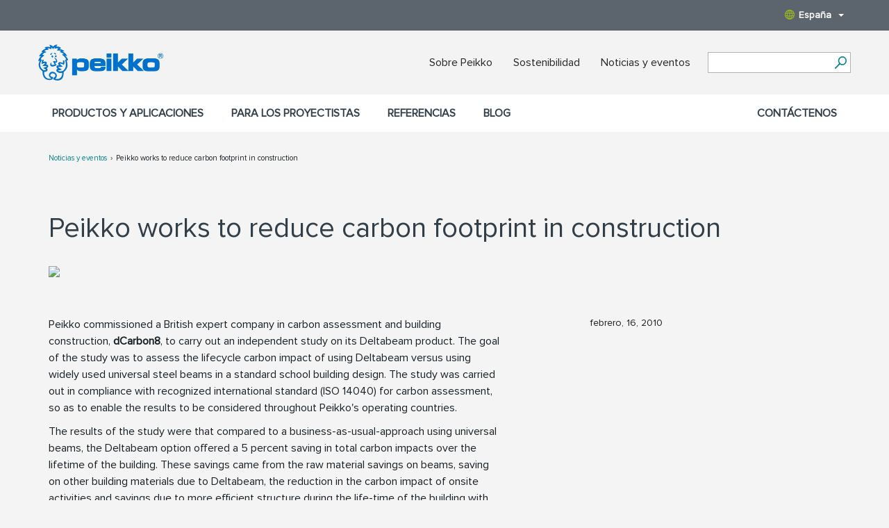

--- FILE ---
content_type: text/html; charset=utf-8
request_url: https://www.peikko.es/news/peikko-works-to-reduce-carbon-footprint-in-construction-2/
body_size: 7613
content:
<!DOCTYPE html><html
lang="es" data-lang="es_ES"><head>  <script>(function(w,d,s,l,i){w[l]=w[l]||[];w[l].push({'gtm.start':
    new Date().getTime(),event:'gtm.js'});var f=d.getElementsByTagName(s)[0],
    j=d.createElement(s),dl=l!='dataLayer'?'&l='+l:'';j.async=true;j.src=
    'https://www.googletagmanager.com/gtm.js?id='+i+dl;f.parentNode.insertBefore(j,f);
    })(window,document,'script','dataLayer','GTM-5J4VKWN');</script> <title>Peikko works to reduce carbon footprint in construction | Peikko España</title><meta
property="og:title" content="Peikko works to reduce carbon footprint in construction" /><meta
charset="UTF-8"><meta
name="viewport" content="width=device-width, initial-scale=1"><meta
name="keywords" content="" /><meta
name="description" content="Peikko commissioned a British expert company in carbon assessment and building construction, dCarbon8, to carry out an independent study on its Deltabeam product. The goal of the study was to assess..." /><link
rel="shortcut icon" href="https://www.peikko.es/static/studio/pub/web/images/peikko-favicon.ico" /><link
rel="canonical" href="https://www.peikko.es/news/peikko-works-to-reduce-carbon-footprint-in-construction-2/"><link
rel="alternate" href="https://www.peikko.ae/news/" hreflang="en-ae" /><link
rel="alternate" href="https://www.peikko.cn/news/" hreflang="zh-Hans" /><link
rel="alternate" href="https://www.peikko.dk/news/" hreflang="da" /><link
rel="alternate" href="https://www.peikko.nl/news/" hreflang="nl" /><link
rel="alternate" href="https://www.peikko.com/news/" hreflang="en" /><link
rel="alternate" href="https://www.peikko.com.au/news/" hreflang="en-au" /><link
rel="alternate" href="https://www.peikko.ca/news/" hreflang="en-ca" /><link
rel="alternate" href="https://www.peikko.co.uk/news/" hreflang="en-gb" /><link
rel="alternate" href="https://www.peikko.co.za/news/" hreflang="en-za" /><link
rel="alternate" href="https://www.peikkousa.com/news/" hreflang="en-us" /><link
rel="alternate" href="https://www.peikko.fi/news/" hreflang="fi" /><link
rel="alternate" href="https://www.fr.peikko.ca/news/" hreflang="fr-ca" /><link
rel="alternate" href="https://www.peikko.fr/news/" hreflang="fr" /><link
rel="alternate" href="https://www.peikko.at/news/" hreflang="de-at" /><link
rel="alternate" href="https://www.peikko.de/news/" hreflang="de" /><link
rel="alternate" href="https://www.peikko.ch/news/" hreflang="de-ch" /><link
rel="alternate" href="https://www.peikko.hu/news/" hreflang="hu" /><link
rel="alternate" href="https://www.peikko.ie/news/" hreflang="en-ie" /><link
rel="alternate" href="https://www.peikko.it/news/" hreflang="it" /><link
rel="alternate" href="https://www.peikko.lt/news/" hreflang="lt" /><link
rel="alternate" href="https://www.peikko.no/news/" hreflang="no" /><link
rel="alternate" href="https://www.peikko.pl/news/" hreflang="pl" /><link
rel="alternate" href="https://www.peikko.sk/news/" hreflang="sk" /><link
rel="alternate" href="https://www.peikko.se/nyheter/" hreflang="sv" /><link
rel="alternate" href="https://www.peikko.com.tr/news/" hreflang="tr" /><link
rel="alternate" href="https://www.peikko.com/news/" hreflang="x-default" /><meta
name="addsearch-category" content="www.peikko.es"/><meta
property="og:description" content="Peikko commissioned a British expert company in carbon assessment and building construction, dCarbon8, to carry out an independent study on its Deltabeam product. The goal of the study was to assess..." /><meta
property="og:image" content="https://media.peikko.com/file/dl/i/k7aRUw/1L1_bmVJRhxTULMKlQSR-Q/Deltabeam_footprint.jpg?fv=2ed2" /><link
type="text/css" rel="stylesheet" href="https://www.peikko.es/static/studio/pub/web/client/master/css/peikko.min.css?t=1769375410551" /><link
type="text/css" rel="stylesheet" media="print" href="https://media.peikko.com/pub/web/css/print.css" /></head><body ><noscript><iframe
src="https://www.googletagmanager.com/ns.html?id=GTM-5J4VKWN"
height="0" width="0" style="display:none;visibility:hidden"></iframe></noscript><header><div
class="languages"><div
class="container"><div
class="row"><div
class="change-suggestion-wrapper-col col-xs-12 col-sm-8 col-md-9"></div><div
class="language-menu-toggle-col col-sm-4 col-md-3"> <a
class="language-menu-toggle desktop hidden-xs pull-right" href="#"><span
class="globe"></span>España<span
class="caret"></span></a></div></div></div></div><div
class="languages-dropdown"><div
class="top"> <a
href="https:&#x2F;&#x2F;www.peikko.es" class="logo"><img
src="https:&#x2F;&#x2F;media.peikko.com&#x2F;pub&#x2F;web&#x2F;images&#x2F;PeikkoGroup_logo_new.png" alt="Peikko.com" /></a> <a
href="#"><span
class="icon close-custom"></span></a></div><div
class="group-language-wrapper"><p> <a
href="https:&#x2F;&#x2F;www.peikko.com&#x2F;"> Peikko Group Global (English) </a></p></div><div
class="all-languages-wrapper"><div
class="col"><h4
> Europe</h4><ul><li
data-language="cs_CZ"> <a
href="https:&#x2F;&#x2F;www.peikko.cz&#x2F;"> Česká republika </a></li><li
data-language="da_DK"> <a
href="https:&#x2F;&#x2F;www.peikko.dk&#x2F;"> Danmark </a></li><li
data-language="de_DE"> <a
href="https:&#x2F;&#x2F;www.peikko.de&#x2F;"> Deutschland </a></li><li
data-language="et_EE"> <a
href="https:&#x2F;&#x2F;www.peikko.ee&#x2F;"> Eesti </a></li><li
class="active"
data-language="es_ES"> <span
class="icon checkmark"></span> España</li><li
data-language="fr_FR"> <a
href="https:&#x2F;&#x2F;www.peikko.fr&#x2F;"> France </a></li><li
data-language="hr_HR"> <a
href="https:&#x2F;&#x2F;www.peikko.com.hr&#x2F;"> Hrvatska </a></li><li
data-language="ga_IE"> <a
href="https:&#x2F;&#x2F;www.peikko.ie"> Ireland </a></li><li
data-language="it_IT"> <a
href="https:&#x2F;&#x2F;www.peikko.it&#x2F;"> Italia </a></li><li
data-language="kk_KZ"> <a
href="https:&#x2F;&#x2F;www.peikko.kz&#x2F;"> Kazakhstan </a></li><li
data-language="lv_LV"> <a
href="https:&#x2F;&#x2F;www.peikko.lv&#x2F;"> Latvija </a></li><li
data-language="lt_LT"> <a
href="https:&#x2F;&#x2F;www.peikko.lt&#x2F;"> Lietuva </a></li><li
data-language="hu_HU"> <a
href="https:&#x2F;&#x2F;www.peikko.hu&#x2F;"> Magyarország </a></li><li
data-language="mk_MK"> <a
href="https:&#x2F;&#x2F;www.peikko.mk&#x2F;"> Makedonija </a></li><li
data-language="nl_NL"> <a
href="https:&#x2F;&#x2F;www.peikko.nl&#x2F;"> Nederland </a></li></ul></div><div
class="col"><h4
class="hidden-xs"> &nbsp;</h4><ul><li
data-language="no_NO"> <a
href="https:&#x2F;&#x2F;www.peikko.no&#x2F;"> Norge </a></li><li
data-language="pl_PL"> <a
href="https:&#x2F;&#x2F;www.peikko.pl&#x2F;"> Polska </a></li><li
data-language="ro_RO"> <a
href="https:&#x2F;&#x2F;www.peikko.ro&#x2F;"> România </a></li><li
data-language="de_CH"> <a
href="https:&#x2F;&#x2F;www.peikko.ch&#x2F;"> Schweiz </a></li><li
data-language="sl_SI"> <a
href="https:&#x2F;&#x2F;www.peikko.si&#x2F;"> Slovenija </a></li><li
data-language="sk_SK"> <a
href="https:&#x2F;&#x2F;www.peikko.sk&#x2F;"> Slovensko </a></li><li
data-language="sr_RS"> <a
href="https:&#x2F;&#x2F;www.peikko.rs&#x2F;"> Srbija </a></li><li
data-language="fi"> <a
href="https:&#x2F;&#x2F;www.peikko.fi&#x2F;"> Suomi </a></li><li
data-language="sv_SE"> <a
href="https:&#x2F;&#x2F;www.peikko.se&#x2F;"> Sverige </a></li><li
data-language="tr_TR"> <a
href="https:&#x2F;&#x2F;www.peikko.com.tr&#x2F;"> Türkiye </a></li><li
data-language="uk_UA"> <a
href="https:&#x2F;&#x2F;www.peikko.ua"> Ukraine </a></li><li
data-language="en_GB"> <a
href="https:&#x2F;&#x2F;www.peikko.co.uk&#x2F;"> United Kingdom </a></li><li
data-language="de_AT"> <a
href="https:&#x2F;&#x2F;www.peikko.at&#x2F;"> Österreich </a></li><li
data-language="el_GR"> <a
href="https:&#x2F;&#x2F;www.peikko.gr"> Ελλάδα </a></li></ul></div><div
class="col"><h4
> North America</h4><ul><li
data-language="en_CA"> <a
href="https:&#x2F;&#x2F;www.peikko.ca&#x2F;"> Canada (English) </a></li><li
data-language="fr_CA"> <a
href="https:&#x2F;&#x2F;fr.peikko.ca&#x2F;"> Canada (Français) </a></li><li
data-language="en_US"> <a
href="https:&#x2F;&#x2F;www.peikkousa.com&#x2F;"> United States </a></li></ul></div><div
class="col"><h4
> Asia Pacific</h4><ul><li
data-language="en_AU"> <a
href="https:&#x2F;&#x2F;www.peikko.com.au&#x2F;"> Australia </a></li><li
data-language="id_ID"> <a
href="https:&#x2F;&#x2F;www.peikko.co.id&#x2F;"> Indonesia (English) </a></li><li
data-language="ms_MY"> <a
href="https:&#x2F;&#x2F;www.peikko.my&#x2F;"> Malaysia (English) </a></li><li
data-language="en_PH"> <a
href="https:&#x2F;&#x2F;www.peikko.ph&#x2F;"> Philippines (English) </a></li><li
data-language="en_SG"> <a
href="https:&#x2F;&#x2F;www.peikko.sg&#x2F;"> Singapore (English) </a></li><li
data-language="th_TH"> <a
href="https:&#x2F;&#x2F;www.peikko.co.th&#x2F;"> Thailand (English) </a></li><li
data-language="zh_CN"> <a
href="https:&#x2F;&#x2F;www.peikko.cn&#x2F;"> 中国 </a></li><li
data-language="ko_KR"> <a
href="https:&#x2F;&#x2F;www.peikko.kr&#x2F;"> 한국 </a></li></ul></div><div
class="col"><h4
> Africa, Middle East and India</h4><ul><li
data-language="en_IN"> <a
href="https:&#x2F;&#x2F;www.peikko.in&#x2F;"> India (English) </a></li><li
data-language="ar_AE"> <a
href="https:&#x2F;&#x2F;www.peikko.ae&#x2F;"> Middle East (English) </a></li><li
data-language="en_ZA"> <a
href="https:&#x2F;&#x2F;www.peikko.co.za&#x2F;"> South Africa </a></li></ul></div></div><div
class="bottom"> <a
class="close-custom btn btn-default">Cerrar</a></div></div><div
class="main container"><div
class="wrapper row"> <a
href="https://www.peikko.es" class="logo"><img
width="180" height="152" src="https://media.peikko.com/pub/web/images/PeikkoGroup_logo_new.png" alt="Peikko.com" /></a><div
class="quicklinks"><ul><li><a
href="/sobre-peikko/">Sobre Peikko</a></li><li><a
rel="noopener noreferrer" href="https://www.peikko.com/sustainability/" target="_blank"><span
class="ui-provider bkg bkh c d e f g h i j k l m n o p q r s t bki bkj w x y z ab ac ae af ag ah ai aj ak" dir="ltr">Sostenibilidad</span></a></li><li><a
href="/noticias-y-eventos/company-news/">Noticias y eventos</a></li></ul><div
class="tablet-search-toggle"><a
href="#" class="search-toggle"></a></div></div><form
class="search" action="#"><div
class="field"> <input
type="text" name="search" class="addsearch" value="" /> <button
aria-label="Search" type="submit"></button></div></form> <nav
class="mobile-nav"><ul
class="navigation level-0"><li
class="first children"> <a
data-page-class="" href="/productos/" > Productos y aplicaciones <span
class="icon-plus"><?xml version="1.0" encoding="utf-8"?><svg
version="1.1" id="Layer_1" xmlns="http://www.w3.org/2000/svg" xmlns:xlink="http://www.w3.org/1999/xlink" x="0px" y="0px"
viewBox="0 0 34.356 34.36" enable-background="new 0 0 34.356 34.36" xml:space="preserve"> <path
d="M34.356,19.311H19.294L19.31,34.36h-4.275V19.323H0v-4.273h15.063L15.048,0h4.275v15.037h15.033V19.311z"/> </svg> </span> <span
class="icon-minus"><?xml version="1.0" encoding="utf-8"?><svg
version="1.1" id="Layer_1" xmlns="http://www.w3.org/2000/svg" xmlns:xlink="http://www.w3.org/1999/xlink" x="0px" y="0px"
viewBox="0 0 34.356 4.286" enable-background="new 0 0 34.356 4.286" xml:space="preserve"> <path
d="M34.356,4.273L16.541,4.286H0V0.012L34.356,0V4.273z"/> </svg> </span> </a><ul
class="navigation level-0"><li
class="children"> <a
class="first main_level" data-page-id="K9J_hRlIR2CkCNznOXp-ag" data-page-name="productos-para-prefabricados" href="/productos/productos-para-prefabricados/" > Productos para prefabricados <span
class="icon-plus hidden-sm hidden-md hidden-lg"><?xml version="1.0" encoding="utf-8"?><svg
version="1.1" id="Layer_1" xmlns="http://www.w3.org/2000/svg" xmlns:xlink="http://www.w3.org/1999/xlink" x="0px" y="0px"
viewBox="0 0 34.356 34.36" enable-background="new 0 0 34.356 34.36" xml:space="preserve"> <path
d="M34.356,19.311H19.294L19.31,34.36h-4.275V19.323H0v-4.273h15.063L15.048,0h4.275v15.037h15.033V19.311z"/> </svg> </span> <span
class="icon-minus hidden-sm hidden-md hidden-lg"><?xml version="1.0" encoding="utf-8"?><svg
version="1.1" id="Layer_1" xmlns="http://www.w3.org/2000/svg" xmlns:xlink="http://www.w3.org/1999/xlink" x="0px" y="0px"
viewBox="0 0 34.356 4.286" enable-background="new 0 0 34.356 4.286" xml:space="preserve"> <path
d="M34.356,4.273L16.541,4.286H0V0.012L34.356,0V4.273z"/> </svg> </span> </a><ul
class="navigation level-1"><li
> <a
class="first" data-page-id="2F_3fmdLSi2dhtFdIgH1rQ" data-page-name="conexiones-de-cimentacion" href="/productos/productos-para-prefabricados/conexiones-de-cimentacion/" > Conexiones de Cimentación <span
class="icon-plus hidden-sm hidden-md hidden-lg"><?xml version="1.0" encoding="utf-8"?><svg
version="1.1" id="Layer_1" xmlns="http://www.w3.org/2000/svg" xmlns:xlink="http://www.w3.org/1999/xlink" x="0px" y="0px"
viewBox="0 0 34.356 34.36" enable-background="new 0 0 34.356 34.36" xml:space="preserve"> <path
d="M34.356,19.311H19.294L19.31,34.36h-4.275V19.323H0v-4.273h15.063L15.048,0h4.275v15.037h15.033V19.311z"/> </svg> </span> <span
class="icon-minus hidden-sm hidden-md hidden-lg"><?xml version="1.0" encoding="utf-8"?><svg
version="1.1" id="Layer_1" xmlns="http://www.w3.org/2000/svg" xmlns:xlink="http://www.w3.org/1999/xlink" x="0px" y="0px"
viewBox="0 0 34.356 4.286" enable-background="new 0 0 34.356 4.286" xml:space="preserve"> <path
d="M34.356,4.273L16.541,4.286H0V0.012L34.356,0V4.273z"/> </svg> </span> </a><ul
class="navigation level-2"></ul></li><li
> <a
data-page-id="tcRx5DdpTKyJWGGToMPOlg" data-page-name="conexiones-de-pilar" href="/productos/productos-para-prefabricados/conexiones-de-pilar/" > Conexiones de Pilar <span
class="icon-plus hidden-sm hidden-md hidden-lg"><?xml version="1.0" encoding="utf-8"?><svg
version="1.1" id="Layer_1" xmlns="http://www.w3.org/2000/svg" xmlns:xlink="http://www.w3.org/1999/xlink" x="0px" y="0px"
viewBox="0 0 34.356 34.36" enable-background="new 0 0 34.356 34.36" xml:space="preserve"> <path
d="M34.356,19.311H19.294L19.31,34.36h-4.275V19.323H0v-4.273h15.063L15.048,0h4.275v15.037h15.033V19.311z"/> </svg> </span> <span
class="icon-minus hidden-sm hidden-md hidden-lg"><?xml version="1.0" encoding="utf-8"?><svg
version="1.1" id="Layer_1" xmlns="http://www.w3.org/2000/svg" xmlns:xlink="http://www.w3.org/1999/xlink" x="0px" y="0px"
viewBox="0 0 34.356 4.286" enable-background="new 0 0 34.356 4.286" xml:space="preserve"> <path
d="M34.356,4.273L16.541,4.286H0V0.012L34.356,0V4.273z"/> </svg> </span> </a><ul
class="navigation level-2"></ul></li><li
> <a
data-page-id="RkZUKUkRQKuArgJxuUGoMA" data-page-name="conexiones-de-viga" href="/productos/productos-para-prefabricados/conexiones-de-viga/" > Conexiones de Viga <span
class="icon-plus hidden-sm hidden-md hidden-lg"><?xml version="1.0" encoding="utf-8"?><svg
version="1.1" id="Layer_1" xmlns="http://www.w3.org/2000/svg" xmlns:xlink="http://www.w3.org/1999/xlink" x="0px" y="0px"
viewBox="0 0 34.356 34.36" enable-background="new 0 0 34.356 34.36" xml:space="preserve"> <path
d="M34.356,19.311H19.294L19.31,34.36h-4.275V19.323H0v-4.273h15.063L15.048,0h4.275v15.037h15.033V19.311z"/> </svg> </span> <span
class="icon-minus hidden-sm hidden-md hidden-lg"><?xml version="1.0" encoding="utf-8"?><svg
version="1.1" id="Layer_1" xmlns="http://www.w3.org/2000/svg" xmlns:xlink="http://www.w3.org/1999/xlink" x="0px" y="0px"
viewBox="0 0 34.356 4.286" enable-background="new 0 0 34.356 4.286" xml:space="preserve"> <path
d="M34.356,4.273L16.541,4.286H0V0.012L34.356,0V4.273z"/> </svg> </span> </a><ul
class="navigation level-2"></ul></li><li
> <a
data-page-id="FHDGgGnhRFK9qdkjr62oYA" data-page-name="aberturas-de-losa" href="/productos/productos-para-prefabricados/aberturas-de-losa/" > Aberturas de Losa <span
class="icon-plus hidden-sm hidden-md hidden-lg"><?xml version="1.0" encoding="utf-8"?><svg
version="1.1" id="Layer_1" xmlns="http://www.w3.org/2000/svg" xmlns:xlink="http://www.w3.org/1999/xlink" x="0px" y="0px"
viewBox="0 0 34.356 34.36" enable-background="new 0 0 34.356 34.36" xml:space="preserve"> <path
d="M34.356,19.311H19.294L19.31,34.36h-4.275V19.323H0v-4.273h15.063L15.048,0h4.275v15.037h15.033V19.311z"/> </svg> </span> <span
class="icon-minus hidden-sm hidden-md hidden-lg"><?xml version="1.0" encoding="utf-8"?><svg
version="1.1" id="Layer_1" xmlns="http://www.w3.org/2000/svg" xmlns:xlink="http://www.w3.org/1999/xlink" x="0px" y="0px"
viewBox="0 0 34.356 4.286" enable-background="new 0 0 34.356 4.286" xml:space="preserve"> <path
d="M34.356,4.273L16.541,4.286H0V0.012L34.356,0V4.273z"/> </svg> </span> </a><ul
class="navigation level-2"></ul></li><li
> <a
data-page-id="kmSIL-seRYWwGt_sGsfJfw" data-page-name="conexiones-de-pared" href="/productos/productos-para-prefabricados/conexiones-de-pared/" > Conexiones de Pared <span
class="icon-plus hidden-sm hidden-md hidden-lg"><?xml version="1.0" encoding="utf-8"?><svg
version="1.1" id="Layer_1" xmlns="http://www.w3.org/2000/svg" xmlns:xlink="http://www.w3.org/1999/xlink" x="0px" y="0px"
viewBox="0 0 34.356 34.36" enable-background="new 0 0 34.356 34.36" xml:space="preserve"> <path
d="M34.356,19.311H19.294L19.31,34.36h-4.275V19.323H0v-4.273h15.063L15.048,0h4.275v15.037h15.033V19.311z"/> </svg> </span> <span
class="icon-minus hidden-sm hidden-md hidden-lg"><?xml version="1.0" encoding="utf-8"?><svg
version="1.1" id="Layer_1" xmlns="http://www.w3.org/2000/svg" xmlns:xlink="http://www.w3.org/1999/xlink" x="0px" y="0px"
viewBox="0 0 34.356 4.286" enable-background="new 0 0 34.356 4.286" xml:space="preserve"> <path
d="M34.356,4.273L16.541,4.286H0V0.012L34.356,0V4.273z"/> </svg> </span> </a><ul
class="navigation level-2"></ul></li><li
> <a
data-page-id="y0LMUT1HR5uxm-x_3RrKOg" data-page-name="conexiones-soldadas" href="/productos/productos-para-prefabricados/conexiones-soldadas/" > Conexiones Soldadas <span
class="icon-plus hidden-sm hidden-md hidden-lg"><?xml version="1.0" encoding="utf-8"?><svg
version="1.1" id="Layer_1" xmlns="http://www.w3.org/2000/svg" xmlns:xlink="http://www.w3.org/1999/xlink" x="0px" y="0px"
viewBox="0 0 34.356 34.36" enable-background="new 0 0 34.356 34.36" xml:space="preserve"> <path
d="M34.356,19.311H19.294L19.31,34.36h-4.275V19.323H0v-4.273h15.063L15.048,0h4.275v15.037h15.033V19.311z"/> </svg> </span> <span
class="icon-minus hidden-sm hidden-md hidden-lg"><?xml version="1.0" encoding="utf-8"?><svg
version="1.1" id="Layer_1" xmlns="http://www.w3.org/2000/svg" xmlns:xlink="http://www.w3.org/1999/xlink" x="0px" y="0px"
viewBox="0 0 34.356 4.286" enable-background="new 0 0 34.356 4.286" xml:space="preserve"> <path
d="M34.356,4.273L16.541,4.286H0V0.012L34.356,0V4.273z"/> </svg> </span> </a><ul
class="navigation level-2"></ul></li><li
> <a
class="last" data-page-id="t5pkqukxQ6SOpxMjN5qp8g" data-page-name="elevacion-y-transporte" href="/productos/productos-para-prefabricados/elevacion-y-transporte/" > Elevación y Transporte <span
class="icon-plus hidden-sm hidden-md hidden-lg"><?xml version="1.0" encoding="utf-8"?><svg
version="1.1" id="Layer_1" xmlns="http://www.w3.org/2000/svg" xmlns:xlink="http://www.w3.org/1999/xlink" x="0px" y="0px"
viewBox="0 0 34.356 34.36" enable-background="new 0 0 34.356 34.36" xml:space="preserve"> <path
d="M34.356,19.311H19.294L19.31,34.36h-4.275V19.323H0v-4.273h15.063L15.048,0h4.275v15.037h15.033V19.311z"/> </svg> </span> <span
class="icon-minus hidden-sm hidden-md hidden-lg"><?xml version="1.0" encoding="utf-8"?><svg
version="1.1" id="Layer_1" xmlns="http://www.w3.org/2000/svg" xmlns:xlink="http://www.w3.org/1999/xlink" x="0px" y="0px"
viewBox="0 0 34.356 4.286" enable-background="new 0 0 34.356 4.286" xml:space="preserve"> <path
d="M34.356,4.273L16.541,4.286H0V0.012L34.356,0V4.273z"/> </svg> </span> </a><ul
class="navigation level-2"></ul></li></ul></li><li
class="children"> <a
class="main_level" data-page-id="yOkp7IyoThenH19gkc2dGw" data-page-name="sistemas-de-refuerzo" href="/productos/sistemas-de-refuerzo/" > Sistemas de Refuerzo <span
class="icon-plus hidden-sm hidden-md hidden-lg"><?xml version="1.0" encoding="utf-8"?><svg
version="1.1" id="Layer_1" xmlns="http://www.w3.org/2000/svg" xmlns:xlink="http://www.w3.org/1999/xlink" x="0px" y="0px"
viewBox="0 0 34.356 34.36" enable-background="new 0 0 34.356 34.36" xml:space="preserve"> <path
d="M34.356,19.311H19.294L19.31,34.36h-4.275V19.323H0v-4.273h15.063L15.048,0h4.275v15.037h15.033V19.311z"/> </svg> </span> <span
class="icon-minus hidden-sm hidden-md hidden-lg"><?xml version="1.0" encoding="utf-8"?><svg
version="1.1" id="Layer_1" xmlns="http://www.w3.org/2000/svg" xmlns:xlink="http://www.w3.org/1999/xlink" x="0px" y="0px"
viewBox="0 0 34.356 4.286" enable-background="new 0 0 34.356 4.286" xml:space="preserve"> <path
d="M34.356,4.273L16.541,4.286H0V0.012L34.356,0V4.273z"/> </svg> </span> </a><ul
class="navigation level-1"><li
> <a
class="first" data-page-id="ePnxtM7KRmamJK-hvSFjHQ" data-page-name="sistema-de-acoples-para-armadura" href="/productos/sistemas-de-refuerzo/sistema-de-acoples-para-armadura/" > Sistema de Acoples para Armadura <span
class="icon-plus hidden-sm hidden-md hidden-lg"><?xml version="1.0" encoding="utf-8"?><svg
version="1.1" id="Layer_1" xmlns="http://www.w3.org/2000/svg" xmlns:xlink="http://www.w3.org/1999/xlink" x="0px" y="0px"
viewBox="0 0 34.356 34.36" enable-background="new 0 0 34.356 34.36" xml:space="preserve"> <path
d="M34.356,19.311H19.294L19.31,34.36h-4.275V19.323H0v-4.273h15.063L15.048,0h4.275v15.037h15.033V19.311z"/> </svg> </span> <span
class="icon-minus hidden-sm hidden-md hidden-lg"><?xml version="1.0" encoding="utf-8"?><svg
version="1.1" id="Layer_1" xmlns="http://www.w3.org/2000/svg" xmlns:xlink="http://www.w3.org/1999/xlink" x="0px" y="0px"
viewBox="0 0 34.356 4.286" enable-background="new 0 0 34.356 4.286" xml:space="preserve"> <path
d="M34.356,4.273L16.541,4.286H0V0.012L34.356,0V4.273z"/> </svg> </span> </a><ul
class="navigation level-2"></ul></li><li
> <a
data-page-id="kjxS5mOdSxGAu-prdeIsKg" data-page-name="sistemas-de-armadura-de-punzonamiento-a-cortante" href="/productos/sistemas-de-refuerzo/sistemas-de-armadura-de-punzonamiento-a-cortante/" > Sistemas de Armadura de Punzonamiento a Cortante <span
class="icon-plus hidden-sm hidden-md hidden-lg"><?xml version="1.0" encoding="utf-8"?><svg
version="1.1" id="Layer_1" xmlns="http://www.w3.org/2000/svg" xmlns:xlink="http://www.w3.org/1999/xlink" x="0px" y="0px"
viewBox="0 0 34.356 34.36" enable-background="new 0 0 34.356 34.36" xml:space="preserve"> <path
d="M34.356,19.311H19.294L19.31,34.36h-4.275V19.323H0v-4.273h15.063L15.048,0h4.275v15.037h15.033V19.311z"/> </svg> </span> <span
class="icon-minus hidden-sm hidden-md hidden-lg"><?xml version="1.0" encoding="utf-8"?><svg
version="1.1" id="Layer_1" xmlns="http://www.w3.org/2000/svg" xmlns:xlink="http://www.w3.org/1999/xlink" x="0px" y="0px"
viewBox="0 0 34.356 4.286" enable-background="new 0 0 34.356 4.286" xml:space="preserve"> <path
d="M34.356,4.273L16.541,4.286H0V0.012L34.356,0V4.273z"/> </svg> </span> </a><ul
class="navigation level-2"></ul></li><li
> <a
data-page-id="KkYeQcD1SYS-BZ0a4UbC7w" data-page-name="pernos-con-cabeza" href="/productos/sistemas-de-refuerzo/pernos-con-cabeza/" > Pernos con cabeza <span
class="icon-plus hidden-sm hidden-md hidden-lg"><?xml version="1.0" encoding="utf-8"?><svg
version="1.1" id="Layer_1" xmlns="http://www.w3.org/2000/svg" xmlns:xlink="http://www.w3.org/1999/xlink" x="0px" y="0px"
viewBox="0 0 34.356 34.36" enable-background="new 0 0 34.356 34.36" xml:space="preserve"> <path
d="M34.356,19.311H19.294L19.31,34.36h-4.275V19.323H0v-4.273h15.063L15.048,0h4.275v15.037h15.033V19.311z"/> </svg> </span> <span
class="icon-minus hidden-sm hidden-md hidden-lg"><?xml version="1.0" encoding="utf-8"?><svg
version="1.1" id="Layer_1" xmlns="http://www.w3.org/2000/svg" xmlns:xlink="http://www.w3.org/1999/xlink" x="0px" y="0px"
viewBox="0 0 34.356 4.286" enable-background="new 0 0 34.356 4.286" xml:space="preserve"> <path
d="M34.356,4.273L16.541,4.286H0V0.012L34.356,0V4.273z"/> </svg> </span> </a><ul
class="navigation level-2"></ul></li><li
> <a
data-page-id="mJKMnyjMTlinuv_cqFrHew" data-page-name="pletinas-de-anclaje" href="/productos/sistemas-de-refuerzo/pletinas-de-anclaje/" > Pletinas de Anclaje <span
class="icon-plus hidden-sm hidden-md hidden-lg"><?xml version="1.0" encoding="utf-8"?><svg
version="1.1" id="Layer_1" xmlns="http://www.w3.org/2000/svg" xmlns:xlink="http://www.w3.org/1999/xlink" x="0px" y="0px"
viewBox="0 0 34.356 34.36" enable-background="new 0 0 34.356 34.36" xml:space="preserve"> <path
d="M34.356,19.311H19.294L19.31,34.36h-4.275V19.323H0v-4.273h15.063L15.048,0h4.275v15.037h15.033V19.311z"/> </svg> </span> <span
class="icon-minus hidden-sm hidden-md hidden-lg"><?xml version="1.0" encoding="utf-8"?><svg
version="1.1" id="Layer_1" xmlns="http://www.w3.org/2000/svg" xmlns:xlink="http://www.w3.org/1999/xlink" x="0px" y="0px"
viewBox="0 0 34.356 4.286" enable-background="new 0 0 34.356 4.286" xml:space="preserve"> <path
d="M34.356,4.273L16.541,4.286H0V0.012L34.356,0V4.273z"/> </svg> </span> </a><ul
class="navigation level-2"></ul></li><li
> <a
class="last" data-page-id="b6BAmqGSRM2QfLai0-PSBA" data-page-name="caja-de-armadura" href="/productos/sistemas-de-refuerzo/caja-de-armadura/" > Caja de Armadura <span
class="icon-plus hidden-sm hidden-md hidden-lg"><?xml version="1.0" encoding="utf-8"?><svg
version="1.1" id="Layer_1" xmlns="http://www.w3.org/2000/svg" xmlns:xlink="http://www.w3.org/1999/xlink" x="0px" y="0px"
viewBox="0 0 34.356 34.36" enable-background="new 0 0 34.356 34.36" xml:space="preserve"> <path
d="M34.356,19.311H19.294L19.31,34.36h-4.275V19.323H0v-4.273h15.063L15.048,0h4.275v15.037h15.033V19.311z"/> </svg> </span> <span
class="icon-minus hidden-sm hidden-md hidden-lg"><?xml version="1.0" encoding="utf-8"?><svg
version="1.1" id="Layer_1" xmlns="http://www.w3.org/2000/svg" xmlns:xlink="http://www.w3.org/1999/xlink" x="0px" y="0px"
viewBox="0 0 34.356 4.286" enable-background="new 0 0 34.356 4.286" xml:space="preserve"> <path
d="M34.356,4.273L16.541,4.286H0V0.012L34.356,0V4.273z"/> </svg> </span> </a><ul
class="navigation level-2"></ul></li></ul></li><li
class="children"> <a
class="main_level" data-page-id="tPy3XyCZTEOtrzfcJx3OMQ" data-page-name="productos-de-pavimento-hormigonado" href="/productos/productos-de-pavimento-hormigonado/" > Productos de Pavimento Hormigonado <span
class="icon-plus hidden-sm hidden-md hidden-lg"><?xml version="1.0" encoding="utf-8"?><svg
version="1.1" id="Layer_1" xmlns="http://www.w3.org/2000/svg" xmlns:xlink="http://www.w3.org/1999/xlink" x="0px" y="0px"
viewBox="0 0 34.356 34.36" enable-background="new 0 0 34.356 34.36" xml:space="preserve"> <path
d="M34.356,19.311H19.294L19.31,34.36h-4.275V19.323H0v-4.273h15.063L15.048,0h4.275v15.037h15.033V19.311z"/> </svg> </span> <span
class="icon-minus hidden-sm hidden-md hidden-lg"><?xml version="1.0" encoding="utf-8"?><svg
version="1.1" id="Layer_1" xmlns="http://www.w3.org/2000/svg" xmlns:xlink="http://www.w3.org/1999/xlink" x="0px" y="0px"
viewBox="0 0 34.356 4.286" enable-background="new 0 0 34.356 4.286" xml:space="preserve"> <path
d="M34.356,4.273L16.541,4.286H0V0.012L34.356,0V4.273z"/> </svg> </span> </a><ul
class="navigation level-1"><li
> <a
class="first" data-page-id="3PAZpD04RXieEI05DZoSoQ" data-page-name="juntas-de-pavimento" href="/productos/productos-de-pavimento-hormigonado/juntas-de-pavimento/" > Juntas de Pavimento <span
class="icon-plus hidden-sm hidden-md hidden-lg"><?xml version="1.0" encoding="utf-8"?><svg
version="1.1" id="Layer_1" xmlns="http://www.w3.org/2000/svg" xmlns:xlink="http://www.w3.org/1999/xlink" x="0px" y="0px"
viewBox="0 0 34.356 34.36" enable-background="new 0 0 34.356 34.36" xml:space="preserve"> <path
d="M34.356,19.311H19.294L19.31,34.36h-4.275V19.323H0v-4.273h15.063L15.048,0h4.275v15.037h15.033V19.311z"/> </svg> </span> <span
class="icon-minus hidden-sm hidden-md hidden-lg"><?xml version="1.0" encoding="utf-8"?><svg
version="1.1" id="Layer_1" xmlns="http://www.w3.org/2000/svg" xmlns:xlink="http://www.w3.org/1999/xlink" x="0px" y="0px"
viewBox="0 0 34.356 4.286" enable-background="new 0 0 34.356 4.286" xml:space="preserve"> <path
d="M34.356,4.273L16.541,4.286H0V0.012L34.356,0V4.273z"/> </svg> </span> </a><ul
class="navigation level-2"></ul></li><li
> <a
data-page-id="6LH_5TiPRZ-7yWiVXFpWqw" data-page-name="guia-de-enrasado" href="/productos/productos-de-pavimento-hormigonado/guia-de-enrasado/" > Guía de Enrasado <span
class="icon-plus hidden-sm hidden-md hidden-lg"><?xml version="1.0" encoding="utf-8"?><svg
version="1.1" id="Layer_1" xmlns="http://www.w3.org/2000/svg" xmlns:xlink="http://www.w3.org/1999/xlink" x="0px" y="0px"
viewBox="0 0 34.356 34.36" enable-background="new 0 0 34.356 34.36" xml:space="preserve"> <path
d="M34.356,19.311H19.294L19.31,34.36h-4.275V19.323H0v-4.273h15.063L15.048,0h4.275v15.037h15.033V19.311z"/> </svg> </span> <span
class="icon-minus hidden-sm hidden-md hidden-lg"><?xml version="1.0" encoding="utf-8"?><svg
version="1.1" id="Layer_1" xmlns="http://www.w3.org/2000/svg" xmlns:xlink="http://www.w3.org/1999/xlink" x="0px" y="0px"
viewBox="0 0 34.356 4.286" enable-background="new 0 0 34.356 4.286" xml:space="preserve"> <path
d="M34.356,4.273L16.541,4.286H0V0.012L34.356,0V4.273z"/> </svg> </span> </a><ul
class="navigation level-2"></ul></li><li
> <a
class="last" data-page-id="sOr3AnzsQQuY4fNbb5rLEQ" data-page-name="sistemas-de-transferencia-de-carga" href="/productos/productos-de-pavimento-hormigonado/sistemas-de-transferencia-de-carga/" > Sistemas de Transferencia de Carga <span
class="icon-plus hidden-sm hidden-md hidden-lg"><?xml version="1.0" encoding="utf-8"?><svg
version="1.1" id="Layer_1" xmlns="http://www.w3.org/2000/svg" xmlns:xlink="http://www.w3.org/1999/xlink" x="0px" y="0px"
viewBox="0 0 34.356 34.36" enable-background="new 0 0 34.356 34.36" xml:space="preserve"> <path
d="M34.356,19.311H19.294L19.31,34.36h-4.275V19.323H0v-4.273h15.063L15.048,0h4.275v15.037h15.033V19.311z"/> </svg> </span> <span
class="icon-minus hidden-sm hidden-md hidden-lg"><?xml version="1.0" encoding="utf-8"?><svg
version="1.1" id="Layer_1" xmlns="http://www.w3.org/2000/svg" xmlns:xlink="http://www.w3.org/1999/xlink" x="0px" y="0px"
viewBox="0 0 34.356 4.286" enable-background="new 0 0 34.356 4.286" xml:space="preserve"> <path
d="M34.356,4.273L16.541,4.286H0V0.012L34.356,0V4.273z"/> </svg> </span> </a><ul
class="navigation level-2"></ul></li></ul></li><li
> <a
class="main_level redirect" data-page-id="mVqxvFzlRR-9tp6HAbo4mg" data-page-name="conexiones-de-pilar-atornillado" href="/productos/conexiones-de-pilar-atornillado/descripcion/" > Conexiones de Pilar Atornillado <span
class="icon-plus hidden-sm hidden-md hidden-lg"><?xml version="1.0" encoding="utf-8"?><svg
version="1.1" id="Layer_1" xmlns="http://www.w3.org/2000/svg" xmlns:xlink="http://www.w3.org/1999/xlink" x="0px" y="0px"
viewBox="0 0 34.356 34.36" enable-background="new 0 0 34.356 34.36" xml:space="preserve"> <path
d="M34.356,19.311H19.294L19.31,34.36h-4.275V19.323H0v-4.273h15.063L15.048,0h4.275v15.037h15.033V19.311z"/> </svg> </span> <span
class="icon-minus hidden-sm hidden-md hidden-lg"><?xml version="1.0" encoding="utf-8"?><svg
version="1.1" id="Layer_1" xmlns="http://www.w3.org/2000/svg" xmlns:xlink="http://www.w3.org/1999/xlink" x="0px" y="0px"
viewBox="0 0 34.356 4.286" enable-background="new 0 0 34.356 4.286" xml:space="preserve"> <path
d="M34.356,4.273L16.541,4.286H0V0.012L34.356,0V4.273z"/> </svg> </span> </a><ul
class="navigation level-1"></ul></li><li
> <a
class="main_level redirect" data-page-id="w7iTTWNDR_CAXDtpIg9mVg" data-page-name="estructuras-de-forjado-plano-deltabeam-r" href="/productos/estructuras-de-forjado-plano-deltabeam/vision-general/" > Estructuras de Forjado Plano DELTABEAM<sup>&#174;</sup> <span
class="icon-plus hidden-sm hidden-md hidden-lg"><?xml version="1.0" encoding="utf-8"?><svg
version="1.1" id="Layer_1" xmlns="http://www.w3.org/2000/svg" xmlns:xlink="http://www.w3.org/1999/xlink" x="0px" y="0px"
viewBox="0 0 34.356 34.36" enable-background="new 0 0 34.356 34.36" xml:space="preserve"> <path
d="M34.356,19.311H19.294L19.31,34.36h-4.275V19.323H0v-4.273h15.063L15.048,0h4.275v15.037h15.033V19.311z"/> </svg> </span> <span
class="icon-minus hidden-sm hidden-md hidden-lg"><?xml version="1.0" encoding="utf-8"?><svg
version="1.1" id="Layer_1" xmlns="http://www.w3.org/2000/svg" xmlns:xlink="http://www.w3.org/1999/xlink" x="0px" y="0px"
viewBox="0 0 34.356 4.286" enable-background="new 0 0 34.356 4.286" xml:space="preserve"> <path
d="M34.356,4.273L16.541,4.286H0V0.012L34.356,0V4.273z"/> </svg> </span> </a><ul
class="navigation level-1"></ul></li><li
class="children"> <a
class="main_level redirect" data-page-id="j_rLNQAnQm-I_1UUjAg2_Q" data-page-name="deltabeam-r-frame" href="/productos/deltabeam-frame/vision-general/" > DELTABEAM<sup>&#174;</sup> Frame <span
class="icon-plus hidden-sm hidden-md hidden-lg"><?xml version="1.0" encoding="utf-8"?><svg
version="1.1" id="Layer_1" xmlns="http://www.w3.org/2000/svg" xmlns:xlink="http://www.w3.org/1999/xlink" x="0px" y="0px"
viewBox="0 0 34.356 34.36" enable-background="new 0 0 34.356 34.36" xml:space="preserve"> <path
d="M34.356,19.311H19.294L19.31,34.36h-4.275V19.323H0v-4.273h15.063L15.048,0h4.275v15.037h15.033V19.311z"/> </svg> </span> <span
class="icon-minus hidden-sm hidden-md hidden-lg"><?xml version="1.0" encoding="utf-8"?><svg
version="1.1" id="Layer_1" xmlns="http://www.w3.org/2000/svg" xmlns:xlink="http://www.w3.org/1999/xlink" x="0px" y="0px"
viewBox="0 0 34.356 4.286" enable-background="new 0 0 34.356 4.286" xml:space="preserve"> <path
d="M34.356,4.273L16.541,4.286H0V0.012L34.356,0V4.273z"/> </svg> </span> </a><ul
class="navigation level-1"><li
> <a
class="first last redirect" data-page-id="cqfINunYR2iXR08y690W1g" data-page-name="atlant-r-y-atlant-r-strong" href="/productos/deltabeam-frame/atlant/" > ATLANT<sup>&#174;</sup> y ATLANT<sup>&#174;</sup> Strong <span
class="icon-plus hidden-sm hidden-md hidden-lg"><?xml version="1.0" encoding="utf-8"?><svg
version="1.1" id="Layer_1" xmlns="http://www.w3.org/2000/svg" xmlns:xlink="http://www.w3.org/1999/xlink" x="0px" y="0px"
viewBox="0 0 34.356 34.36" enable-background="new 0 0 34.356 34.36" xml:space="preserve"> <path
d="M34.356,19.311H19.294L19.31,34.36h-4.275V19.323H0v-4.273h15.063L15.048,0h4.275v15.037h15.033V19.311z"/> </svg> </span> <span
class="icon-minus hidden-sm hidden-md hidden-lg"><?xml version="1.0" encoding="utf-8"?><svg
version="1.1" id="Layer_1" xmlns="http://www.w3.org/2000/svg" xmlns:xlink="http://www.w3.org/1999/xlink" x="0px" y="0px"
viewBox="0 0 34.356 4.286" enable-background="new 0 0 34.356 4.286" xml:space="preserve"> <path
d="M34.356,4.273L16.541,4.286H0V0.012L34.356,0V4.273z"/> </svg> </span> </a><ul
class="navigation level-2"></ul></li></ul></li><li
> <a
class="main_level redirect" data-page-id="4uicVEHNQcGx9CxiUFBb3w" data-page-name="economia-circular" href="/productos/economia-circular/vision-general/" > Economía Circular <span
class="icon-plus hidden-sm hidden-md hidden-lg"><?xml version="1.0" encoding="utf-8"?><svg
version="1.1" id="Layer_1" xmlns="http://www.w3.org/2000/svg" xmlns:xlink="http://www.w3.org/1999/xlink" x="0px" y="0px"
viewBox="0 0 34.356 34.36" enable-background="new 0 0 34.356 34.36" xml:space="preserve"> <path
d="M34.356,19.311H19.294L19.31,34.36h-4.275V19.323H0v-4.273h15.063L15.048,0h4.275v15.037h15.033V19.311z"/> </svg> </span> <span
class="icon-minus hidden-sm hidden-md hidden-lg"><?xml version="1.0" encoding="utf-8"?><svg
version="1.1" id="Layer_1" xmlns="http://www.w3.org/2000/svg" xmlns:xlink="http://www.w3.org/1999/xlink" x="0px" y="0px"
viewBox="0 0 34.356 4.286" enable-background="new 0 0 34.356 4.286" xml:space="preserve"> <path
d="M34.356,4.273L16.541,4.286H0V0.012L34.356,0V4.273z"/> </svg> </span> </a><ul
class="navigation level-1"></ul></li><li
> <a
class="main_level redirect" data-page-id="ZQE36uNSTjKiQ8dsqH6z-Q" data-page-name="soluciones-hibridas" href="/productos/soluciones-hibridas/descripcion/" > Soluciones Híbridas <span
class="icon-plus hidden-sm hidden-md hidden-lg"><?xml version="1.0" encoding="utf-8"?><svg
version="1.1" id="Layer_1" xmlns="http://www.w3.org/2000/svg" xmlns:xlink="http://www.w3.org/1999/xlink" x="0px" y="0px"
viewBox="0 0 34.356 34.36" enable-background="new 0 0 34.356 34.36" xml:space="preserve"> <path
d="M34.356,19.311H19.294L19.31,34.36h-4.275V19.323H0v-4.273h15.063L15.048,0h4.275v15.037h15.033V19.311z"/> </svg> </span> <span
class="icon-minus hidden-sm hidden-md hidden-lg"><?xml version="1.0" encoding="utf-8"?><svg
version="1.1" id="Layer_1" xmlns="http://www.w3.org/2000/svg" xmlns:xlink="http://www.w3.org/1999/xlink" x="0px" y="0px"
viewBox="0 0 34.356 4.286" enable-background="new 0 0 34.356 4.286" xml:space="preserve"> <path
d="M34.356,4.273L16.541,4.286H0V0.012L34.356,0V4.273z"/> </svg> </span> </a><ul
class="navigation level-1"></ul></li><li
> <a
class="last main_level redirect" data-page-id="ziZ5vevLS9m8zNIlVdC48A" data-page-name="sistema-de-tirantes-besista-r" href="/productos/sistema-de-tirantes-besista/besista/" > Sistema de tirantes BESISTA<sup>&#174;</sup> <span
class="icon-plus hidden-sm hidden-md hidden-lg"><?xml version="1.0" encoding="utf-8"?><svg
version="1.1" id="Layer_1" xmlns="http://www.w3.org/2000/svg" xmlns:xlink="http://www.w3.org/1999/xlink" x="0px" y="0px"
viewBox="0 0 34.356 34.36" enable-background="new 0 0 34.356 34.36" xml:space="preserve"> <path
d="M34.356,19.311H19.294L19.31,34.36h-4.275V19.323H0v-4.273h15.063L15.048,0h4.275v15.037h15.033V19.311z"/> </svg> </span> <span
class="icon-minus hidden-sm hidden-md hidden-lg"><?xml version="1.0" encoding="utf-8"?><svg
version="1.1" id="Layer_1" xmlns="http://www.w3.org/2000/svg" xmlns:xlink="http://www.w3.org/1999/xlink" x="0px" y="0px"
viewBox="0 0 34.356 4.286" enable-background="new 0 0 34.356 4.286" xml:space="preserve"> <path
d="M34.356,4.273L16.541,4.286H0V0.012L34.356,0V4.273z"/> </svg> </span> </a><ul
class="navigation level-1"></ul></li></ul></li><li
class="children"> <a
data-page-class="" href="/para-los-proyectistas/" > Para los proyectistas <span
class="icon-plus"><?xml version="1.0" encoding="utf-8"?><svg
version="1.1" id="Layer_1" xmlns="http://www.w3.org/2000/svg" xmlns:xlink="http://www.w3.org/1999/xlink" x="0px" y="0px"
viewBox="0 0 34.356 34.36" enable-background="new 0 0 34.356 34.36" xml:space="preserve"> <path
d="M34.356,19.311H19.294L19.31,34.36h-4.275V19.323H0v-4.273h15.063L15.048,0h4.275v15.037h15.033V19.311z"/> </svg> </span> <span
class="icon-minus"><?xml version="1.0" encoding="utf-8"?><svg
version="1.1" id="Layer_1" xmlns="http://www.w3.org/2000/svg" xmlns:xlink="http://www.w3.org/1999/xlink" x="0px" y="0px"
viewBox="0 0 34.356 4.286" enable-background="new 0 0 34.356 4.286" xml:space="preserve"> <path
d="M34.356,4.273L16.541,4.286H0V0.012L34.356,0V4.273z"/> </svg> </span> </a><ul
class="navigation level-0 for-designers__navigation"><li
class="for-designers__navigation__topLevel"><h3 class="mt-0">Peikko para proyectistas</h3> <a
href="&#x2F;para-los-proyectistas&#x2F;" class="btn btn-green">Mira lo que tenemos para ti</a></li><li > <a
class="first main_level" data-page-id="q2g_ao70T6e--MpuTTQfqw" data-page-name="peikko-designer-r" href="/para-los-proyectistas/peikko-designer/?cm_lang=es-ES" > Peikko Designer<sup>&#174;</sup> <span
class="icon-plus hidden-sm hidden-md hidden-lg"><?xml version="1.0" encoding="utf-8"?><svg
version="1.1" id="Layer_1" xmlns="http://www.w3.org/2000/svg" xmlns:xlink="http://www.w3.org/1999/xlink" x="0px" y="0px"
viewBox="0 0 34.356 34.36" enable-background="new 0 0 34.356 34.36" xml:space="preserve"> <path
d="M34.356,19.311H19.294L19.31,34.36h-4.275V19.323H0v-4.273h15.063L15.048,0h4.275v15.037h15.033V19.311z"/> </svg> </span> <span
class="icon-minus hidden-sm hidden-md hidden-lg"><?xml version="1.0" encoding="utf-8"?><svg
version="1.1" id="Layer_1" xmlns="http://www.w3.org/2000/svg" xmlns:xlink="http://www.w3.org/1999/xlink" x="0px" y="0px"
viewBox="0 0 34.356 4.286" enable-background="new 0 0 34.356 4.286" xml:space="preserve"> <path
d="M34.356,4.273L16.541,4.286H0V0.012L34.356,0V4.273z"/> </svg> </span> </a><div
class="for-designers__navigation__customData"><p
class="for-designers__navigation__customData__ingress mt-2"> El camino hacia un diseño más rápido, seguro y eficiente, empieza con la descarga gratuita del Peikko Designer<sup>&#174;</sup>. Utiliza el sofware para seleccionar el producto de Peikko que mejor encaja en tu estructura</p><p
class="mt-2 mb-2"> <b>Módulos del Peikko Designer<sup>&#174;</sup></b></p> <a
class="btn btn-link-with-arrow-right" href="&#x2F;para-los-proyectistas&#x2F;peikko-designer&#x2F;bolted-connection&#x2F;"> BOLTED CONNECTION </a> <a
class="btn btn-link-with-arrow-right" href="&#x2F;para-los-proyectistas&#x2F;peikko-designer&#x2F;deltabeam-select&#x2F;"> DELTABEAM SELECT </a> <a
class="btn btn-link-with-arrow-right" href="&#x2F;para-los-proyectistas&#x2F;peikko-designer&#x2F;junta-para-pavimento&#x2F;"> JUNTA PARA PAVIMENTO </a> <a
class="btn btn-link-with-arrow-right" href="&#x2F;para-los-proyectistas&#x2F;peikko-designer&#x2F;conexion-de-pilar&#x2F;"> Conexión de Pilar </a> <a
class="btn btn-link-with-arrow-right" href="&#x2F;para-los-proyectistas&#x2F;peikko-designer&#x2F;pletinas-de-anclaje&#x2F;"> Pletinas de Anclaje </a> <a
class="btn btn-link-with-arrow-right" href="&#x2F;para-los-proyectistas&#x2F;peikko-designer&#x2F;punching-reinforcement&#x2F;"> Punching Reinforcement </a></div><ul
class="navigation level-1 for-designers__navigation"></ul></li><li > <a
class="last main_level" data-page-id="O1vvAF8YQvOH7AQUts_JmA" data-page-name="proyectar-y-modelar" href="/para-los-proyectistas/proyectar-y-modelar/?cm_lang=es-ES" > Proyectar y Modelar <span
class="icon-plus hidden-sm hidden-md hidden-lg"><?xml version="1.0" encoding="utf-8"?><svg
version="1.1" id="Layer_1" xmlns="http://www.w3.org/2000/svg" xmlns:xlink="http://www.w3.org/1999/xlink" x="0px" y="0px"
viewBox="0 0 34.356 34.36" enable-background="new 0 0 34.356 34.36" xml:space="preserve"> <path
d="M34.356,19.311H19.294L19.31,34.36h-4.275V19.323H0v-4.273h15.063L15.048,0h4.275v15.037h15.033V19.311z"/> </svg> </span> <span
class="icon-minus hidden-sm hidden-md hidden-lg"><?xml version="1.0" encoding="utf-8"?><svg
version="1.1" id="Layer_1" xmlns="http://www.w3.org/2000/svg" xmlns:xlink="http://www.w3.org/1999/xlink" x="0px" y="0px"
viewBox="0 0 34.356 4.286" enable-background="new 0 0 34.356 4.286" xml:space="preserve"> <path
d="M34.356,4.273L16.541,4.286H0V0.012L34.356,0V4.273z"/> </svg> </span> </a><div
class="for-designers__navigation__customData"><p
class="for-designers__navigation__customData__ingress mt-2"> ¿Necesitas exportar tu proyecto a Tekla, Revit o AutoCad? Usa las herramientas 2D y 3D, plugins y otros componentes.</p><p
class="mt-2 mb-2"> <b>Exporta tus proyectos a</b></p> <a
class="btn btn-link-with-arrow-right" href="&#x2F;para-los-proyectistas&#x2F;proyectar-y-modelar&#x2F;?filter=tekla"> Tekla </a> <a
class="btn btn-link-with-arrow-right" href="&#x2F;para-los-proyectistas&#x2F;proyectar-y-modelar&#x2F;?filter=revit"> Revit </a></div><ul
class="navigation level-1 for-designers__navigation"></ul></li></ul></li><li
> <a
data-page-class="" href="/referencias/" > Referencias <span
class="icon-plus"><?xml version="1.0" encoding="utf-8"?><svg
version="1.1" id="Layer_1" xmlns="http://www.w3.org/2000/svg" xmlns:xlink="http://www.w3.org/1999/xlink" x="0px" y="0px"
viewBox="0 0 34.356 34.36" enable-background="new 0 0 34.356 34.36" xml:space="preserve"> <path
d="M34.356,19.311H19.294L19.31,34.36h-4.275V19.323H0v-4.273h15.063L15.048,0h4.275v15.037h15.033V19.311z"/> </svg> </span> <span
class="icon-minus"><?xml version="1.0" encoding="utf-8"?><svg
version="1.1" id="Layer_1" xmlns="http://www.w3.org/2000/svg" xmlns:xlink="http://www.w3.org/1999/xlink" x="0px" y="0px"
viewBox="0 0 34.356 4.286" enable-background="new 0 0 34.356 4.286" xml:space="preserve"> <path
d="M34.356,4.273L16.541,4.286H0V0.012L34.356,0V4.273z"/> </svg> </span> </a><ul
class="navigation level-1"></ul></li><li
> <a
data-page-class="" href="/blog/?cm_lang=es-ES" > Blog <span
class="icon-plus"><?xml version="1.0" encoding="utf-8"?><svg
version="1.1" id="Layer_1" xmlns="http://www.w3.org/2000/svg" xmlns:xlink="http://www.w3.org/1999/xlink" x="0px" y="0px"
viewBox="0 0 34.356 34.36" enable-background="new 0 0 34.356 34.36" xml:space="preserve"> <path
d="M34.356,19.311H19.294L19.31,34.36h-4.275V19.323H0v-4.273h15.063L15.048,0h4.275v15.037h15.033V19.311z"/> </svg> </span> <span
class="icon-minus"><?xml version="1.0" encoding="utf-8"?><svg
version="1.1" id="Layer_1" xmlns="http://www.w3.org/2000/svg" xmlns:xlink="http://www.w3.org/1999/xlink" x="0px" y="0px"
viewBox="0 0 34.356 4.286" enable-background="new 0 0 34.356 4.286" xml:space="preserve"> <path
d="M34.356,4.273L16.541,4.286H0V0.012L34.356,0V4.273z"/> </svg> </span> </a><ul
class="navigation level-1"></ul></li><li
> <a
data-page-class="" href="/contactenos/" > Contáctenos <span
class="icon-plus"><?xml version="1.0" encoding="utf-8"?><svg
version="1.1" id="Layer_1" xmlns="http://www.w3.org/2000/svg" xmlns:xlink="http://www.w3.org/1999/xlink" x="0px" y="0px"
viewBox="0 0 34.356 34.36" enable-background="new 0 0 34.356 34.36" xml:space="preserve"> <path
d="M34.356,19.311H19.294L19.31,34.36h-4.275V19.323H0v-4.273h15.063L15.048,0h4.275v15.037h15.033V19.311z"/> </svg> </span> <span
class="icon-minus"><?xml version="1.0" encoding="utf-8"?><svg
version="1.1" id="Layer_1" xmlns="http://www.w3.org/2000/svg" xmlns:xlink="http://www.w3.org/1999/xlink" x="0px" y="0px"
viewBox="0 0 34.356 4.286" enable-background="new 0 0 34.356 4.286" xml:space="preserve"> <path
d="M34.356,4.273L16.541,4.286H0V0.012L34.356,0V4.273z"/> </svg> </span> </a><ul
class="navigation level-1"></ul></li><li
class="last children"> <a
data-page-class="" href="/sobre-peikko/" > Sobre Peikko <span
class="icon-plus"><?xml version="1.0" encoding="utf-8"?><svg
version="1.1" id="Layer_1" xmlns="http://www.w3.org/2000/svg" xmlns:xlink="http://www.w3.org/1999/xlink" x="0px" y="0px"
viewBox="0 0 34.356 34.36" enable-background="new 0 0 34.356 34.36" xml:space="preserve"> <path
d="M34.356,19.311H19.294L19.31,34.36h-4.275V19.323H0v-4.273h15.063L15.048,0h4.275v15.037h15.033V19.311z"/> </svg> </span> <span
class="icon-minus"><?xml version="1.0" encoding="utf-8"?><svg
version="1.1" id="Layer_1" xmlns="http://www.w3.org/2000/svg" xmlns:xlink="http://www.w3.org/1999/xlink" x="0px" y="0px"
viewBox="0 0 34.356 4.286" enable-background="new 0 0 34.356 4.286" xml:space="preserve"> <path
d="M34.356,4.273L16.541,4.286H0V0.012L34.356,0V4.273z"/> </svg> </span> </a><ul
class="navigation level-1"><li
class="first"> <a
data-page-class="" href="/sobre-peikko/breve-presentacion-de-peikko/" > Breve presentación de Peikko <span
class="icon-plus"><?xml version="1.0" encoding="utf-8"?><svg
version="1.1" id="Layer_1" xmlns="http://www.w3.org/2000/svg" xmlns:xlink="http://www.w3.org/1999/xlink" x="0px" y="0px"
viewBox="0 0 34.356 34.36" enable-background="new 0 0 34.356 34.36" xml:space="preserve"> <path
d="M34.356,19.311H19.294L19.31,34.36h-4.275V19.323H0v-4.273h15.063L15.048,0h4.275v15.037h15.033V19.311z"/> </svg> </span> <span
class="icon-minus"><?xml version="1.0" encoding="utf-8"?><svg
version="1.1" id="Layer_1" xmlns="http://www.w3.org/2000/svg" xmlns:xlink="http://www.w3.org/1999/xlink" x="0px" y="0px"
viewBox="0 0 34.356 4.286" enable-background="new 0 0 34.356 4.286" xml:space="preserve"> <path
d="M34.356,4.273L16.541,4.286H0V0.012L34.356,0V4.273z"/> </svg> </span> </a><ul
class="navigation level-2"></ul></li><li
> <a
data-page-class="" href="/sobre-peikko/calidad-medio-ambiente-y-seguridad/" > Calidad, medio ambiente y seguridad <span
class="icon-plus"><?xml version="1.0" encoding="utf-8"?><svg
version="1.1" id="Layer_1" xmlns="http://www.w3.org/2000/svg" xmlns:xlink="http://www.w3.org/1999/xlink" x="0px" y="0px"
viewBox="0 0 34.356 34.36" enable-background="new 0 0 34.356 34.36" xml:space="preserve"> <path
d="M34.356,19.311H19.294L19.31,34.36h-4.275V19.323H0v-4.273h15.063L15.048,0h4.275v15.037h15.033V19.311z"/> </svg> </span> <span
class="icon-minus"><?xml version="1.0" encoding="utf-8"?><svg
version="1.1" id="Layer_1" xmlns="http://www.w3.org/2000/svg" xmlns:xlink="http://www.w3.org/1999/xlink" x="0px" y="0px"
viewBox="0 0 34.356 4.286" enable-background="new 0 0 34.356 4.286" xml:space="preserve"> <path
d="M34.356,4.273L16.541,4.286H0V0.012L34.356,0V4.273z"/> </svg> </span> </a><ul
class="navigation level-2"></ul></li><li
> <a
data-page-class="" href="/sobre-peikko/investigacion-y-desarrollo/" > Investigación y desarrollo <span
class="icon-plus"><?xml version="1.0" encoding="utf-8"?><svg
version="1.1" id="Layer_1" xmlns="http://www.w3.org/2000/svg" xmlns:xlink="http://www.w3.org/1999/xlink" x="0px" y="0px"
viewBox="0 0 34.356 34.36" enable-background="new 0 0 34.356 34.36" xml:space="preserve"> <path
d="M34.356,19.311H19.294L19.31,34.36h-4.275V19.323H0v-4.273h15.063L15.048,0h4.275v15.037h15.033V19.311z"/> </svg> </span> <span
class="icon-minus"><?xml version="1.0" encoding="utf-8"?><svg
version="1.1" id="Layer_1" xmlns="http://www.w3.org/2000/svg" xmlns:xlink="http://www.w3.org/1999/xlink" x="0px" y="0px"
viewBox="0 0 34.356 4.286" enable-background="new 0 0 34.356 4.286" xml:space="preserve"> <path
d="M34.356,4.273L16.541,4.286H0V0.012L34.356,0V4.273z"/> </svg> </span> </a><ul
class="navigation level-2"></ul></li><li
class="last"> <a
data-page-class="" href="/sobre-peikko/peikko-spain-sl/" > Peikko Spain S.L. <span
class="icon-plus"><?xml version="1.0" encoding="utf-8"?><svg
version="1.1" id="Layer_1" xmlns="http://www.w3.org/2000/svg" xmlns:xlink="http://www.w3.org/1999/xlink" x="0px" y="0px"
viewBox="0 0 34.356 34.36" enable-background="new 0 0 34.356 34.36" xml:space="preserve"> <path
d="M34.356,19.311H19.294L19.31,34.36h-4.275V19.323H0v-4.273h15.063L15.048,0h4.275v15.037h15.033V19.311z"/> </svg> </span> <span
class="icon-minus"><?xml version="1.0" encoding="utf-8"?><svg
version="1.1" id="Layer_1" xmlns="http://www.w3.org/2000/svg" xmlns:xlink="http://www.w3.org/1999/xlink" x="0px" y="0px"
viewBox="0 0 34.356 4.286" enable-background="new 0 0 34.356 4.286" xml:space="preserve"> <path
d="M34.356,4.273L16.541,4.286H0V0.012L34.356,0V4.273z"/> </svg> </span> </a><ul
class="navigation level-2"></ul></li></ul></li></ul> <a
href="#" class="search-toggle"></a> <a
href="#" class="language-menu-toggle">ES<span
class="caret"></span></a> <a
href="#" class="toggle"></a> </nav></div></div> <nav
class="desktop-nav"><ul
class="navigation level-0"><li
class="first children"> <a
data-page-class="" href="/productos/" >Productos y aplicaciones <span
class="icon-arrow-forward"></span></a><div
class="dropdown"><ul
class="navigation level-0"><li
class="children"> <a
class="first main_level" data-page-id="K9J_hRlIR2CkCNznOXp-ag" data-page-name="productos-para-prefabricados" href="/productos/productos-para-prefabricados/" > Productos para prefabricados <span
class="icon-plus hidden-sm hidden-md hidden-lg"><?xml version="1.0" encoding="utf-8"?><svg
version="1.1" id="Layer_1" xmlns="http://www.w3.org/2000/svg" xmlns:xlink="http://www.w3.org/1999/xlink" x="0px" y="0px"
viewBox="0 0 34.356 34.36" enable-background="new 0 0 34.356 34.36" xml:space="preserve"> <path
d="M34.356,19.311H19.294L19.31,34.36h-4.275V19.323H0v-4.273h15.063L15.048,0h4.275v15.037h15.033V19.311z"/> </svg> </span> <span
class="icon-minus hidden-sm hidden-md hidden-lg"><?xml version="1.0" encoding="utf-8"?><svg
version="1.1" id="Layer_1" xmlns="http://www.w3.org/2000/svg" xmlns:xlink="http://www.w3.org/1999/xlink" x="0px" y="0px"
viewBox="0 0 34.356 4.286" enable-background="new 0 0 34.356 4.286" xml:space="preserve"> <path
d="M34.356,4.273L16.541,4.286H0V0.012L34.356,0V4.273z"/> </svg> </span> </a><ul
class="navigation level-1"><li
> <a
class="first" data-page-id="2F_3fmdLSi2dhtFdIgH1rQ" data-page-name="conexiones-de-cimentacion" href="/productos/productos-para-prefabricados/conexiones-de-cimentacion/" > Conexiones de Cimentación <span
class="icon-plus hidden-sm hidden-md hidden-lg"><?xml version="1.0" encoding="utf-8"?><svg
version="1.1" id="Layer_1" xmlns="http://www.w3.org/2000/svg" xmlns:xlink="http://www.w3.org/1999/xlink" x="0px" y="0px"
viewBox="0 0 34.356 34.36" enable-background="new 0 0 34.356 34.36" xml:space="preserve"> <path
d="M34.356,19.311H19.294L19.31,34.36h-4.275V19.323H0v-4.273h15.063L15.048,0h4.275v15.037h15.033V19.311z"/> </svg> </span> <span
class="icon-minus hidden-sm hidden-md hidden-lg"><?xml version="1.0" encoding="utf-8"?><svg
version="1.1" id="Layer_1" xmlns="http://www.w3.org/2000/svg" xmlns:xlink="http://www.w3.org/1999/xlink" x="0px" y="0px"
viewBox="0 0 34.356 4.286" enable-background="new 0 0 34.356 4.286" xml:space="preserve"> <path
d="M34.356,4.273L16.541,4.286H0V0.012L34.356,0V4.273z"/> </svg> </span> </a><ul
class="navigation level-2"></ul></li><li
> <a
data-page-id="tcRx5DdpTKyJWGGToMPOlg" data-page-name="conexiones-de-pilar" href="/productos/productos-para-prefabricados/conexiones-de-pilar/" > Conexiones de Pilar <span
class="icon-plus hidden-sm hidden-md hidden-lg"><?xml version="1.0" encoding="utf-8"?><svg
version="1.1" id="Layer_1" xmlns="http://www.w3.org/2000/svg" xmlns:xlink="http://www.w3.org/1999/xlink" x="0px" y="0px"
viewBox="0 0 34.356 34.36" enable-background="new 0 0 34.356 34.36" xml:space="preserve"> <path
d="M34.356,19.311H19.294L19.31,34.36h-4.275V19.323H0v-4.273h15.063L15.048,0h4.275v15.037h15.033V19.311z"/> </svg> </span> <span
class="icon-minus hidden-sm hidden-md hidden-lg"><?xml version="1.0" encoding="utf-8"?><svg
version="1.1" id="Layer_1" xmlns="http://www.w3.org/2000/svg" xmlns:xlink="http://www.w3.org/1999/xlink" x="0px" y="0px"
viewBox="0 0 34.356 4.286" enable-background="new 0 0 34.356 4.286" xml:space="preserve"> <path
d="M34.356,4.273L16.541,4.286H0V0.012L34.356,0V4.273z"/> </svg> </span> </a><ul
class="navigation level-2"></ul></li><li
> <a
data-page-id="RkZUKUkRQKuArgJxuUGoMA" data-page-name="conexiones-de-viga" href="/productos/productos-para-prefabricados/conexiones-de-viga/" > Conexiones de Viga <span
class="icon-plus hidden-sm hidden-md hidden-lg"><?xml version="1.0" encoding="utf-8"?><svg
version="1.1" id="Layer_1" xmlns="http://www.w3.org/2000/svg" xmlns:xlink="http://www.w3.org/1999/xlink" x="0px" y="0px"
viewBox="0 0 34.356 34.36" enable-background="new 0 0 34.356 34.36" xml:space="preserve"> <path
d="M34.356,19.311H19.294L19.31,34.36h-4.275V19.323H0v-4.273h15.063L15.048,0h4.275v15.037h15.033V19.311z"/> </svg> </span> <span
class="icon-minus hidden-sm hidden-md hidden-lg"><?xml version="1.0" encoding="utf-8"?><svg
version="1.1" id="Layer_1" xmlns="http://www.w3.org/2000/svg" xmlns:xlink="http://www.w3.org/1999/xlink" x="0px" y="0px"
viewBox="0 0 34.356 4.286" enable-background="new 0 0 34.356 4.286" xml:space="preserve"> <path
d="M34.356,4.273L16.541,4.286H0V0.012L34.356,0V4.273z"/> </svg> </span> </a><ul
class="navigation level-2"></ul></li><li
> <a
data-page-id="FHDGgGnhRFK9qdkjr62oYA" data-page-name="aberturas-de-losa" href="/productos/productos-para-prefabricados/aberturas-de-losa/" > Aberturas de Losa <span
class="icon-plus hidden-sm hidden-md hidden-lg"><?xml version="1.0" encoding="utf-8"?><svg
version="1.1" id="Layer_1" xmlns="http://www.w3.org/2000/svg" xmlns:xlink="http://www.w3.org/1999/xlink" x="0px" y="0px"
viewBox="0 0 34.356 34.36" enable-background="new 0 0 34.356 34.36" xml:space="preserve"> <path
d="M34.356,19.311H19.294L19.31,34.36h-4.275V19.323H0v-4.273h15.063L15.048,0h4.275v15.037h15.033V19.311z"/> </svg> </span> <span
class="icon-minus hidden-sm hidden-md hidden-lg"><?xml version="1.0" encoding="utf-8"?><svg
version="1.1" id="Layer_1" xmlns="http://www.w3.org/2000/svg" xmlns:xlink="http://www.w3.org/1999/xlink" x="0px" y="0px"
viewBox="0 0 34.356 4.286" enable-background="new 0 0 34.356 4.286" xml:space="preserve"> <path
d="M34.356,4.273L16.541,4.286H0V0.012L34.356,0V4.273z"/> </svg> </span> </a><ul
class="navigation level-2"></ul></li><li
> <a
data-page-id="kmSIL-seRYWwGt_sGsfJfw" data-page-name="conexiones-de-pared" href="/productos/productos-para-prefabricados/conexiones-de-pared/" > Conexiones de Pared <span
class="icon-plus hidden-sm hidden-md hidden-lg"><?xml version="1.0" encoding="utf-8"?><svg
version="1.1" id="Layer_1" xmlns="http://www.w3.org/2000/svg" xmlns:xlink="http://www.w3.org/1999/xlink" x="0px" y="0px"
viewBox="0 0 34.356 34.36" enable-background="new 0 0 34.356 34.36" xml:space="preserve"> <path
d="M34.356,19.311H19.294L19.31,34.36h-4.275V19.323H0v-4.273h15.063L15.048,0h4.275v15.037h15.033V19.311z"/> </svg> </span> <span
class="icon-minus hidden-sm hidden-md hidden-lg"><?xml version="1.0" encoding="utf-8"?><svg
version="1.1" id="Layer_1" xmlns="http://www.w3.org/2000/svg" xmlns:xlink="http://www.w3.org/1999/xlink" x="0px" y="0px"
viewBox="0 0 34.356 4.286" enable-background="new 0 0 34.356 4.286" xml:space="preserve"> <path
d="M34.356,4.273L16.541,4.286H0V0.012L34.356,0V4.273z"/> </svg> </span> </a><ul
class="navigation level-2"></ul></li><li
> <a
data-page-id="y0LMUT1HR5uxm-x_3RrKOg" data-page-name="conexiones-soldadas" href="/productos/productos-para-prefabricados/conexiones-soldadas/" > Conexiones Soldadas <span
class="icon-plus hidden-sm hidden-md hidden-lg"><?xml version="1.0" encoding="utf-8"?><svg
version="1.1" id="Layer_1" xmlns="http://www.w3.org/2000/svg" xmlns:xlink="http://www.w3.org/1999/xlink" x="0px" y="0px"
viewBox="0 0 34.356 34.36" enable-background="new 0 0 34.356 34.36" xml:space="preserve"> <path
d="M34.356,19.311H19.294L19.31,34.36h-4.275V19.323H0v-4.273h15.063L15.048,0h4.275v15.037h15.033V19.311z"/> </svg> </span> <span
class="icon-minus hidden-sm hidden-md hidden-lg"><?xml version="1.0" encoding="utf-8"?><svg
version="1.1" id="Layer_1" xmlns="http://www.w3.org/2000/svg" xmlns:xlink="http://www.w3.org/1999/xlink" x="0px" y="0px"
viewBox="0 0 34.356 4.286" enable-background="new 0 0 34.356 4.286" xml:space="preserve"> <path
d="M34.356,4.273L16.541,4.286H0V0.012L34.356,0V4.273z"/> </svg> </span> </a><ul
class="navigation level-2"></ul></li><li
> <a
class="last" data-page-id="t5pkqukxQ6SOpxMjN5qp8g" data-page-name="elevacion-y-transporte" href="/productos/productos-para-prefabricados/elevacion-y-transporte/" > Elevación y Transporte <span
class="icon-plus hidden-sm hidden-md hidden-lg"><?xml version="1.0" encoding="utf-8"?><svg
version="1.1" id="Layer_1" xmlns="http://www.w3.org/2000/svg" xmlns:xlink="http://www.w3.org/1999/xlink" x="0px" y="0px"
viewBox="0 0 34.356 34.36" enable-background="new 0 0 34.356 34.36" xml:space="preserve"> <path
d="M34.356,19.311H19.294L19.31,34.36h-4.275V19.323H0v-4.273h15.063L15.048,0h4.275v15.037h15.033V19.311z"/> </svg> </span> <span
class="icon-minus hidden-sm hidden-md hidden-lg"><?xml version="1.0" encoding="utf-8"?><svg
version="1.1" id="Layer_1" xmlns="http://www.w3.org/2000/svg" xmlns:xlink="http://www.w3.org/1999/xlink" x="0px" y="0px"
viewBox="0 0 34.356 4.286" enable-background="new 0 0 34.356 4.286" xml:space="preserve"> <path
d="M34.356,4.273L16.541,4.286H0V0.012L34.356,0V4.273z"/> </svg> </span> </a><ul
class="navigation level-2"></ul></li></ul></li><li
class="children"> <a
class="main_level" data-page-id="yOkp7IyoThenH19gkc2dGw" data-page-name="sistemas-de-refuerzo" href="/productos/sistemas-de-refuerzo/" > Sistemas de Refuerzo <span
class="icon-plus hidden-sm hidden-md hidden-lg"><?xml version="1.0" encoding="utf-8"?><svg
version="1.1" id="Layer_1" xmlns="http://www.w3.org/2000/svg" xmlns:xlink="http://www.w3.org/1999/xlink" x="0px" y="0px"
viewBox="0 0 34.356 34.36" enable-background="new 0 0 34.356 34.36" xml:space="preserve"> <path
d="M34.356,19.311H19.294L19.31,34.36h-4.275V19.323H0v-4.273h15.063L15.048,0h4.275v15.037h15.033V19.311z"/> </svg> </span> <span
class="icon-minus hidden-sm hidden-md hidden-lg"><?xml version="1.0" encoding="utf-8"?><svg
version="1.1" id="Layer_1" xmlns="http://www.w3.org/2000/svg" xmlns:xlink="http://www.w3.org/1999/xlink" x="0px" y="0px"
viewBox="0 0 34.356 4.286" enable-background="new 0 0 34.356 4.286" xml:space="preserve"> <path
d="M34.356,4.273L16.541,4.286H0V0.012L34.356,0V4.273z"/> </svg> </span> </a><ul
class="navigation level-1"><li
> <a
class="first" data-page-id="ePnxtM7KRmamJK-hvSFjHQ" data-page-name="sistema-de-acoples-para-armadura" href="/productos/sistemas-de-refuerzo/sistema-de-acoples-para-armadura/" > Sistema de Acoples para Armadura <span
class="icon-plus hidden-sm hidden-md hidden-lg"><?xml version="1.0" encoding="utf-8"?><svg
version="1.1" id="Layer_1" xmlns="http://www.w3.org/2000/svg" xmlns:xlink="http://www.w3.org/1999/xlink" x="0px" y="0px"
viewBox="0 0 34.356 34.36" enable-background="new 0 0 34.356 34.36" xml:space="preserve"> <path
d="M34.356,19.311H19.294L19.31,34.36h-4.275V19.323H0v-4.273h15.063L15.048,0h4.275v15.037h15.033V19.311z"/> </svg> </span> <span
class="icon-minus hidden-sm hidden-md hidden-lg"><?xml version="1.0" encoding="utf-8"?><svg
version="1.1" id="Layer_1" xmlns="http://www.w3.org/2000/svg" xmlns:xlink="http://www.w3.org/1999/xlink" x="0px" y="0px"
viewBox="0 0 34.356 4.286" enable-background="new 0 0 34.356 4.286" xml:space="preserve"> <path
d="M34.356,4.273L16.541,4.286H0V0.012L34.356,0V4.273z"/> </svg> </span> </a><ul
class="navigation level-2"></ul></li><li
> <a
data-page-id="kjxS5mOdSxGAu-prdeIsKg" data-page-name="sistemas-de-armadura-de-punzonamiento-a-cortante" href="/productos/sistemas-de-refuerzo/sistemas-de-armadura-de-punzonamiento-a-cortante/" > Sistemas de Armadura de Punzonamiento a Cortante <span
class="icon-plus hidden-sm hidden-md hidden-lg"><?xml version="1.0" encoding="utf-8"?><svg
version="1.1" id="Layer_1" xmlns="http://www.w3.org/2000/svg" xmlns:xlink="http://www.w3.org/1999/xlink" x="0px" y="0px"
viewBox="0 0 34.356 34.36" enable-background="new 0 0 34.356 34.36" xml:space="preserve"> <path
d="M34.356,19.311H19.294L19.31,34.36h-4.275V19.323H0v-4.273h15.063L15.048,0h4.275v15.037h15.033V19.311z"/> </svg> </span> <span
class="icon-minus hidden-sm hidden-md hidden-lg"><?xml version="1.0" encoding="utf-8"?><svg
version="1.1" id="Layer_1" xmlns="http://www.w3.org/2000/svg" xmlns:xlink="http://www.w3.org/1999/xlink" x="0px" y="0px"
viewBox="0 0 34.356 4.286" enable-background="new 0 0 34.356 4.286" xml:space="preserve"> <path
d="M34.356,4.273L16.541,4.286H0V0.012L34.356,0V4.273z"/> </svg> </span> </a><ul
class="navigation level-2"></ul></li><li
> <a
data-page-id="KkYeQcD1SYS-BZ0a4UbC7w" data-page-name="pernos-con-cabeza" href="/productos/sistemas-de-refuerzo/pernos-con-cabeza/" > Pernos con cabeza <span
class="icon-plus hidden-sm hidden-md hidden-lg"><?xml version="1.0" encoding="utf-8"?><svg
version="1.1" id="Layer_1" xmlns="http://www.w3.org/2000/svg" xmlns:xlink="http://www.w3.org/1999/xlink" x="0px" y="0px"
viewBox="0 0 34.356 34.36" enable-background="new 0 0 34.356 34.36" xml:space="preserve"> <path
d="M34.356,19.311H19.294L19.31,34.36h-4.275V19.323H0v-4.273h15.063L15.048,0h4.275v15.037h15.033V19.311z"/> </svg> </span> <span
class="icon-minus hidden-sm hidden-md hidden-lg"><?xml version="1.0" encoding="utf-8"?><svg
version="1.1" id="Layer_1" xmlns="http://www.w3.org/2000/svg" xmlns:xlink="http://www.w3.org/1999/xlink" x="0px" y="0px"
viewBox="0 0 34.356 4.286" enable-background="new 0 0 34.356 4.286" xml:space="preserve"> <path
d="M34.356,4.273L16.541,4.286H0V0.012L34.356,0V4.273z"/> </svg> </span> </a><ul
class="navigation level-2"></ul></li><li
> <a
data-page-id="mJKMnyjMTlinuv_cqFrHew" data-page-name="pletinas-de-anclaje" href="/productos/sistemas-de-refuerzo/pletinas-de-anclaje/" > Pletinas de Anclaje <span
class="icon-plus hidden-sm hidden-md hidden-lg"><?xml version="1.0" encoding="utf-8"?><svg
version="1.1" id="Layer_1" xmlns="http://www.w3.org/2000/svg" xmlns:xlink="http://www.w3.org/1999/xlink" x="0px" y="0px"
viewBox="0 0 34.356 34.36" enable-background="new 0 0 34.356 34.36" xml:space="preserve"> <path
d="M34.356,19.311H19.294L19.31,34.36h-4.275V19.323H0v-4.273h15.063L15.048,0h4.275v15.037h15.033V19.311z"/> </svg> </span> <span
class="icon-minus hidden-sm hidden-md hidden-lg"><?xml version="1.0" encoding="utf-8"?><svg
version="1.1" id="Layer_1" xmlns="http://www.w3.org/2000/svg" xmlns:xlink="http://www.w3.org/1999/xlink" x="0px" y="0px"
viewBox="0 0 34.356 4.286" enable-background="new 0 0 34.356 4.286" xml:space="preserve"> <path
d="M34.356,4.273L16.541,4.286H0V0.012L34.356,0V4.273z"/> </svg> </span> </a><ul
class="navigation level-2"></ul></li><li
> <a
class="last" data-page-id="b6BAmqGSRM2QfLai0-PSBA" data-page-name="caja-de-armadura" href="/productos/sistemas-de-refuerzo/caja-de-armadura/" > Caja de Armadura <span
class="icon-plus hidden-sm hidden-md hidden-lg"><?xml version="1.0" encoding="utf-8"?><svg
version="1.1" id="Layer_1" xmlns="http://www.w3.org/2000/svg" xmlns:xlink="http://www.w3.org/1999/xlink" x="0px" y="0px"
viewBox="0 0 34.356 34.36" enable-background="new 0 0 34.356 34.36" xml:space="preserve"> <path
d="M34.356,19.311H19.294L19.31,34.36h-4.275V19.323H0v-4.273h15.063L15.048,0h4.275v15.037h15.033V19.311z"/> </svg> </span> <span
class="icon-minus hidden-sm hidden-md hidden-lg"><?xml version="1.0" encoding="utf-8"?><svg
version="1.1" id="Layer_1" xmlns="http://www.w3.org/2000/svg" xmlns:xlink="http://www.w3.org/1999/xlink" x="0px" y="0px"
viewBox="0 0 34.356 4.286" enable-background="new 0 0 34.356 4.286" xml:space="preserve"> <path
d="M34.356,4.273L16.541,4.286H0V0.012L34.356,0V4.273z"/> </svg> </span> </a><ul
class="navigation level-2"></ul></li></ul></li><li
class="children"> <a
class="main_level" data-page-id="tPy3XyCZTEOtrzfcJx3OMQ" data-page-name="productos-de-pavimento-hormigonado" href="/productos/productos-de-pavimento-hormigonado/" > Productos de Pavimento Hormigonado <span
class="icon-plus hidden-sm hidden-md hidden-lg"><?xml version="1.0" encoding="utf-8"?><svg
version="1.1" id="Layer_1" xmlns="http://www.w3.org/2000/svg" xmlns:xlink="http://www.w3.org/1999/xlink" x="0px" y="0px"
viewBox="0 0 34.356 34.36" enable-background="new 0 0 34.356 34.36" xml:space="preserve"> <path
d="M34.356,19.311H19.294L19.31,34.36h-4.275V19.323H0v-4.273h15.063L15.048,0h4.275v15.037h15.033V19.311z"/> </svg> </span> <span
class="icon-minus hidden-sm hidden-md hidden-lg"><?xml version="1.0" encoding="utf-8"?><svg
version="1.1" id="Layer_1" xmlns="http://www.w3.org/2000/svg" xmlns:xlink="http://www.w3.org/1999/xlink" x="0px" y="0px"
viewBox="0 0 34.356 4.286" enable-background="new 0 0 34.356 4.286" xml:space="preserve"> <path
d="M34.356,4.273L16.541,4.286H0V0.012L34.356,0V4.273z"/> </svg> </span> </a><ul
class="navigation level-1"><li
> <a
class="first" data-page-id="3PAZpD04RXieEI05DZoSoQ" data-page-name="juntas-de-pavimento" href="/productos/productos-de-pavimento-hormigonado/juntas-de-pavimento/" > Juntas de Pavimento <span
class="icon-plus hidden-sm hidden-md hidden-lg"><?xml version="1.0" encoding="utf-8"?><svg
version="1.1" id="Layer_1" xmlns="http://www.w3.org/2000/svg" xmlns:xlink="http://www.w3.org/1999/xlink" x="0px" y="0px"
viewBox="0 0 34.356 34.36" enable-background="new 0 0 34.356 34.36" xml:space="preserve"> <path
d="M34.356,19.311H19.294L19.31,34.36h-4.275V19.323H0v-4.273h15.063L15.048,0h4.275v15.037h15.033V19.311z"/> </svg> </span> <span
class="icon-minus hidden-sm hidden-md hidden-lg"><?xml version="1.0" encoding="utf-8"?><svg
version="1.1" id="Layer_1" xmlns="http://www.w3.org/2000/svg" xmlns:xlink="http://www.w3.org/1999/xlink" x="0px" y="0px"
viewBox="0 0 34.356 4.286" enable-background="new 0 0 34.356 4.286" xml:space="preserve"> <path
d="M34.356,4.273L16.541,4.286H0V0.012L34.356,0V4.273z"/> </svg> </span> </a><ul
class="navigation level-2"></ul></li><li
> <a
data-page-id="6LH_5TiPRZ-7yWiVXFpWqw" data-page-name="guia-de-enrasado" href="/productos/productos-de-pavimento-hormigonado/guia-de-enrasado/" > Guía de Enrasado <span
class="icon-plus hidden-sm hidden-md hidden-lg"><?xml version="1.0" encoding="utf-8"?><svg
version="1.1" id="Layer_1" xmlns="http://www.w3.org/2000/svg" xmlns:xlink="http://www.w3.org/1999/xlink" x="0px" y="0px"
viewBox="0 0 34.356 34.36" enable-background="new 0 0 34.356 34.36" xml:space="preserve"> <path
d="M34.356,19.311H19.294L19.31,34.36h-4.275V19.323H0v-4.273h15.063L15.048,0h4.275v15.037h15.033V19.311z"/> </svg> </span> <span
class="icon-minus hidden-sm hidden-md hidden-lg"><?xml version="1.0" encoding="utf-8"?><svg
version="1.1" id="Layer_1" xmlns="http://www.w3.org/2000/svg" xmlns:xlink="http://www.w3.org/1999/xlink" x="0px" y="0px"
viewBox="0 0 34.356 4.286" enable-background="new 0 0 34.356 4.286" xml:space="preserve"> <path
d="M34.356,4.273L16.541,4.286H0V0.012L34.356,0V4.273z"/> </svg> </span> </a><ul
class="navigation level-2"></ul></li><li
> <a
class="last" data-page-id="sOr3AnzsQQuY4fNbb5rLEQ" data-page-name="sistemas-de-transferencia-de-carga" href="/productos/productos-de-pavimento-hormigonado/sistemas-de-transferencia-de-carga/" > Sistemas de Transferencia de Carga <span
class="icon-plus hidden-sm hidden-md hidden-lg"><?xml version="1.0" encoding="utf-8"?><svg
version="1.1" id="Layer_1" xmlns="http://www.w3.org/2000/svg" xmlns:xlink="http://www.w3.org/1999/xlink" x="0px" y="0px"
viewBox="0 0 34.356 34.36" enable-background="new 0 0 34.356 34.36" xml:space="preserve"> <path
d="M34.356,19.311H19.294L19.31,34.36h-4.275V19.323H0v-4.273h15.063L15.048,0h4.275v15.037h15.033V19.311z"/> </svg> </span> <span
class="icon-minus hidden-sm hidden-md hidden-lg"><?xml version="1.0" encoding="utf-8"?><svg
version="1.1" id="Layer_1" xmlns="http://www.w3.org/2000/svg" xmlns:xlink="http://www.w3.org/1999/xlink" x="0px" y="0px"
viewBox="0 0 34.356 4.286" enable-background="new 0 0 34.356 4.286" xml:space="preserve"> <path
d="M34.356,4.273L16.541,4.286H0V0.012L34.356,0V4.273z"/> </svg> </span> </a><ul
class="navigation level-2"></ul></li></ul></li><li
> <a
class="main_level redirect" data-page-id="mVqxvFzlRR-9tp6HAbo4mg" data-page-name="conexiones-de-pilar-atornillado" href="/productos/conexiones-de-pilar-atornillado/descripcion/" > Conexiones de Pilar Atornillado <span
class="icon-plus hidden-sm hidden-md hidden-lg"><?xml version="1.0" encoding="utf-8"?><svg
version="1.1" id="Layer_1" xmlns="http://www.w3.org/2000/svg" xmlns:xlink="http://www.w3.org/1999/xlink" x="0px" y="0px"
viewBox="0 0 34.356 34.36" enable-background="new 0 0 34.356 34.36" xml:space="preserve"> <path
d="M34.356,19.311H19.294L19.31,34.36h-4.275V19.323H0v-4.273h15.063L15.048,0h4.275v15.037h15.033V19.311z"/> </svg> </span> <span
class="icon-minus hidden-sm hidden-md hidden-lg"><?xml version="1.0" encoding="utf-8"?><svg
version="1.1" id="Layer_1" xmlns="http://www.w3.org/2000/svg" xmlns:xlink="http://www.w3.org/1999/xlink" x="0px" y="0px"
viewBox="0 0 34.356 4.286" enable-background="new 0 0 34.356 4.286" xml:space="preserve"> <path
d="M34.356,4.273L16.541,4.286H0V0.012L34.356,0V4.273z"/> </svg> </span> </a><ul
class="navigation level-1"></ul></li><li
> <a
class="main_level redirect" data-page-id="w7iTTWNDR_CAXDtpIg9mVg" data-page-name="estructuras-de-forjado-plano-deltabeam-r" href="/productos/estructuras-de-forjado-plano-deltabeam/vision-general/" > Estructuras de Forjado Plano DELTABEAM<sup>&#174;</sup> <span
class="icon-plus hidden-sm hidden-md hidden-lg"><?xml version="1.0" encoding="utf-8"?><svg
version="1.1" id="Layer_1" xmlns="http://www.w3.org/2000/svg" xmlns:xlink="http://www.w3.org/1999/xlink" x="0px" y="0px"
viewBox="0 0 34.356 34.36" enable-background="new 0 0 34.356 34.36" xml:space="preserve"> <path
d="M34.356,19.311H19.294L19.31,34.36h-4.275V19.323H0v-4.273h15.063L15.048,0h4.275v15.037h15.033V19.311z"/> </svg> </span> <span
class="icon-minus hidden-sm hidden-md hidden-lg"><?xml version="1.0" encoding="utf-8"?><svg
version="1.1" id="Layer_1" xmlns="http://www.w3.org/2000/svg" xmlns:xlink="http://www.w3.org/1999/xlink" x="0px" y="0px"
viewBox="0 0 34.356 4.286" enable-background="new 0 0 34.356 4.286" xml:space="preserve"> <path
d="M34.356,4.273L16.541,4.286H0V0.012L34.356,0V4.273z"/> </svg> </span> </a><ul
class="navigation level-1"></ul></li><li
class="children"> <a
class="main_level redirect" data-page-id="j_rLNQAnQm-I_1UUjAg2_Q" data-page-name="deltabeam-r-frame" href="/productos/deltabeam-frame/vision-general/" > DELTABEAM<sup>&#174;</sup> Frame <span
class="icon-plus hidden-sm hidden-md hidden-lg"><?xml version="1.0" encoding="utf-8"?><svg
version="1.1" id="Layer_1" xmlns="http://www.w3.org/2000/svg" xmlns:xlink="http://www.w3.org/1999/xlink" x="0px" y="0px"
viewBox="0 0 34.356 34.36" enable-background="new 0 0 34.356 34.36" xml:space="preserve"> <path
d="M34.356,19.311H19.294L19.31,34.36h-4.275V19.323H0v-4.273h15.063L15.048,0h4.275v15.037h15.033V19.311z"/> </svg> </span> <span
class="icon-minus hidden-sm hidden-md hidden-lg"><?xml version="1.0" encoding="utf-8"?><svg
version="1.1" id="Layer_1" xmlns="http://www.w3.org/2000/svg" xmlns:xlink="http://www.w3.org/1999/xlink" x="0px" y="0px"
viewBox="0 0 34.356 4.286" enable-background="new 0 0 34.356 4.286" xml:space="preserve"> <path
d="M34.356,4.273L16.541,4.286H0V0.012L34.356,0V4.273z"/> </svg> </span> </a><ul
class="navigation level-1"><li
> <a
class="first last redirect" data-page-id="cqfINunYR2iXR08y690W1g" data-page-name="atlant-r-y-atlant-r-strong" href="/productos/deltabeam-frame/atlant/" > ATLANT<sup>&#174;</sup> y ATLANT<sup>&#174;</sup> Strong <span
class="icon-plus hidden-sm hidden-md hidden-lg"><?xml version="1.0" encoding="utf-8"?><svg
version="1.1" id="Layer_1" xmlns="http://www.w3.org/2000/svg" xmlns:xlink="http://www.w3.org/1999/xlink" x="0px" y="0px"
viewBox="0 0 34.356 34.36" enable-background="new 0 0 34.356 34.36" xml:space="preserve"> <path
d="M34.356,19.311H19.294L19.31,34.36h-4.275V19.323H0v-4.273h15.063L15.048,0h4.275v15.037h15.033V19.311z"/> </svg> </span> <span
class="icon-minus hidden-sm hidden-md hidden-lg"><?xml version="1.0" encoding="utf-8"?><svg
version="1.1" id="Layer_1" xmlns="http://www.w3.org/2000/svg" xmlns:xlink="http://www.w3.org/1999/xlink" x="0px" y="0px"
viewBox="0 0 34.356 4.286" enable-background="new 0 0 34.356 4.286" xml:space="preserve"> <path
d="M34.356,4.273L16.541,4.286H0V0.012L34.356,0V4.273z"/> </svg> </span> </a><ul
class="navigation level-2"></ul></li></ul></li><li
> <a
class="main_level redirect" data-page-id="4uicVEHNQcGx9CxiUFBb3w" data-page-name="economia-circular" href="/productos/economia-circular/vision-general/" > Economía Circular <span
class="icon-plus hidden-sm hidden-md hidden-lg"><?xml version="1.0" encoding="utf-8"?><svg
version="1.1" id="Layer_1" xmlns="http://www.w3.org/2000/svg" xmlns:xlink="http://www.w3.org/1999/xlink" x="0px" y="0px"
viewBox="0 0 34.356 34.36" enable-background="new 0 0 34.356 34.36" xml:space="preserve"> <path
d="M34.356,19.311H19.294L19.31,34.36h-4.275V19.323H0v-4.273h15.063L15.048,0h4.275v15.037h15.033V19.311z"/> </svg> </span> <span
class="icon-minus hidden-sm hidden-md hidden-lg"><?xml version="1.0" encoding="utf-8"?><svg
version="1.1" id="Layer_1" xmlns="http://www.w3.org/2000/svg" xmlns:xlink="http://www.w3.org/1999/xlink" x="0px" y="0px"
viewBox="0 0 34.356 4.286" enable-background="new 0 0 34.356 4.286" xml:space="preserve"> <path
d="M34.356,4.273L16.541,4.286H0V0.012L34.356,0V4.273z"/> </svg> </span> </a><ul
class="navigation level-1"></ul></li><li
> <a
class="main_level redirect" data-page-id="ZQE36uNSTjKiQ8dsqH6z-Q" data-page-name="soluciones-hibridas" href="/productos/soluciones-hibridas/descripcion/" > Soluciones Híbridas <span
class="icon-plus hidden-sm hidden-md hidden-lg"><?xml version="1.0" encoding="utf-8"?><svg
version="1.1" id="Layer_1" xmlns="http://www.w3.org/2000/svg" xmlns:xlink="http://www.w3.org/1999/xlink" x="0px" y="0px"
viewBox="0 0 34.356 34.36" enable-background="new 0 0 34.356 34.36" xml:space="preserve"> <path
d="M34.356,19.311H19.294L19.31,34.36h-4.275V19.323H0v-4.273h15.063L15.048,0h4.275v15.037h15.033V19.311z"/> </svg> </span> <span
class="icon-minus hidden-sm hidden-md hidden-lg"><?xml version="1.0" encoding="utf-8"?><svg
version="1.1" id="Layer_1" xmlns="http://www.w3.org/2000/svg" xmlns:xlink="http://www.w3.org/1999/xlink" x="0px" y="0px"
viewBox="0 0 34.356 4.286" enable-background="new 0 0 34.356 4.286" xml:space="preserve"> <path
d="M34.356,4.273L16.541,4.286H0V0.012L34.356,0V4.273z"/> </svg> </span> </a><ul
class="navigation level-1"></ul></li><li
> <a
class="last main_level redirect" data-page-id="ziZ5vevLS9m8zNIlVdC48A" data-page-name="sistema-de-tirantes-besista-r" href="/productos/sistema-de-tirantes-besista/besista/" > Sistema de tirantes BESISTA<sup>&#174;</sup> <span
class="icon-plus hidden-sm hidden-md hidden-lg"><?xml version="1.0" encoding="utf-8"?><svg
version="1.1" id="Layer_1" xmlns="http://www.w3.org/2000/svg" xmlns:xlink="http://www.w3.org/1999/xlink" x="0px" y="0px"
viewBox="0 0 34.356 34.36" enable-background="new 0 0 34.356 34.36" xml:space="preserve"> <path
d="M34.356,19.311H19.294L19.31,34.36h-4.275V19.323H0v-4.273h15.063L15.048,0h4.275v15.037h15.033V19.311z"/> </svg> </span> <span
class="icon-minus hidden-sm hidden-md hidden-lg"><?xml version="1.0" encoding="utf-8"?><svg
version="1.1" id="Layer_1" xmlns="http://www.w3.org/2000/svg" xmlns:xlink="http://www.w3.org/1999/xlink" x="0px" y="0px"
viewBox="0 0 34.356 4.286" enable-background="new 0 0 34.356 4.286" xml:space="preserve"> <path
d="M34.356,4.273L16.541,4.286H0V0.012L34.356,0V4.273z"/> </svg> </span> </a><ul
class="navigation level-1"></ul></li></ul></div></li><li
class="children"> <a
data-page-class="" href="/para-los-proyectistas/" >Para los proyectistas <span
class="icon-arrow-forward"></span></a><div
class="dropdown"><ul
class="navigation level-0 for-designers__navigation"><li
class="for-designers__navigation__topLevel"><h3 class="mt-0">Peikko para proyectistas</h3> <a
href="&#x2F;para-los-proyectistas&#x2F;" class="btn btn-green">Mira lo que tenemos para ti</a></li><li > <a
class="first main_level" data-page-id="q2g_ao70T6e--MpuTTQfqw" data-page-name="peikko-designer-r" href="/para-los-proyectistas/peikko-designer/?cm_lang=es-ES" > Peikko Designer<sup>&#174;</sup> <span
class="icon-plus hidden-sm hidden-md hidden-lg"><?xml version="1.0" encoding="utf-8"?><svg
version="1.1" id="Layer_1" xmlns="http://www.w3.org/2000/svg" xmlns:xlink="http://www.w3.org/1999/xlink" x="0px" y="0px"
viewBox="0 0 34.356 34.36" enable-background="new 0 0 34.356 34.36" xml:space="preserve"> <path
d="M34.356,19.311H19.294L19.31,34.36h-4.275V19.323H0v-4.273h15.063L15.048,0h4.275v15.037h15.033V19.311z"/> </svg> </span> <span
class="icon-minus hidden-sm hidden-md hidden-lg"><?xml version="1.0" encoding="utf-8"?><svg
version="1.1" id="Layer_1" xmlns="http://www.w3.org/2000/svg" xmlns:xlink="http://www.w3.org/1999/xlink" x="0px" y="0px"
viewBox="0 0 34.356 4.286" enable-background="new 0 0 34.356 4.286" xml:space="preserve"> <path
d="M34.356,4.273L16.541,4.286H0V0.012L34.356,0V4.273z"/> </svg> </span> </a><div
class="for-designers__navigation__customData"><p
class="for-designers__navigation__customData__ingress mt-2"> El camino hacia un diseño más rápido, seguro y eficiente, empieza con la descarga gratuita del Peikko Designer<sup>&#174;</sup>. Utiliza el sofware para seleccionar el producto de Peikko que mejor encaja en tu estructura</p><p
class="mt-2 mb-2"> <b>Módulos del Peikko Designer<sup>&#174;</sup></b></p> <a
class="btn btn-link-with-arrow-right" href="&#x2F;para-los-proyectistas&#x2F;peikko-designer&#x2F;bolted-connection&#x2F;"> BOLTED CONNECTION </a> <a
class="btn btn-link-with-arrow-right" href="&#x2F;para-los-proyectistas&#x2F;peikko-designer&#x2F;deltabeam-select&#x2F;"> DELTABEAM SELECT </a> <a
class="btn btn-link-with-arrow-right" href="&#x2F;para-los-proyectistas&#x2F;peikko-designer&#x2F;junta-para-pavimento&#x2F;"> JUNTA PARA PAVIMENTO </a> <a
class="btn btn-link-with-arrow-right" href="&#x2F;para-los-proyectistas&#x2F;peikko-designer&#x2F;conexion-de-pilar&#x2F;"> Conexión de Pilar </a> <a
class="btn btn-link-with-arrow-right" href="&#x2F;para-los-proyectistas&#x2F;peikko-designer&#x2F;pletinas-de-anclaje&#x2F;"> Pletinas de Anclaje </a> <a
class="btn btn-link-with-arrow-right" href="&#x2F;para-los-proyectistas&#x2F;peikko-designer&#x2F;punching-reinforcement&#x2F;"> Punching Reinforcement </a></div><ul
class="navigation level-1 for-designers__navigation"></ul></li><li > <a
class="last main_level" data-page-id="O1vvAF8YQvOH7AQUts_JmA" data-page-name="proyectar-y-modelar" href="/para-los-proyectistas/proyectar-y-modelar/?cm_lang=es-ES" > Proyectar y Modelar <span
class="icon-plus hidden-sm hidden-md hidden-lg"><?xml version="1.0" encoding="utf-8"?><svg
version="1.1" id="Layer_1" xmlns="http://www.w3.org/2000/svg" xmlns:xlink="http://www.w3.org/1999/xlink" x="0px" y="0px"
viewBox="0 0 34.356 34.36" enable-background="new 0 0 34.356 34.36" xml:space="preserve"> <path
d="M34.356,19.311H19.294L19.31,34.36h-4.275V19.323H0v-4.273h15.063L15.048,0h4.275v15.037h15.033V19.311z"/> </svg> </span> <span
class="icon-minus hidden-sm hidden-md hidden-lg"><?xml version="1.0" encoding="utf-8"?><svg
version="1.1" id="Layer_1" xmlns="http://www.w3.org/2000/svg" xmlns:xlink="http://www.w3.org/1999/xlink" x="0px" y="0px"
viewBox="0 0 34.356 4.286" enable-background="new 0 0 34.356 4.286" xml:space="preserve"> <path
d="M34.356,4.273L16.541,4.286H0V0.012L34.356,0V4.273z"/> </svg> </span> </a><div
class="for-designers__navigation__customData"><p
class="for-designers__navigation__customData__ingress mt-2"> ¿Necesitas exportar tu proyecto a Tekla, Revit o AutoCad? Usa las herramientas 2D y 3D, plugins y otros componentes.</p><p
class="mt-2 mb-2"> <b>Exporta tus proyectos a</b></p> <a
class="btn btn-link-with-arrow-right" href="&#x2F;para-los-proyectistas&#x2F;proyectar-y-modelar&#x2F;?filter=tekla"> Tekla </a> <a
class="btn btn-link-with-arrow-right" href="&#x2F;para-los-proyectistas&#x2F;proyectar-y-modelar&#x2F;?filter=revit"> Revit </a></div><ul
class="navigation level-1 for-designers__navigation"></ul></li></ul></div></li><li> <a
data-page-class="" href="/referencias/" >Referencias <span
class="icon-arrow-forward"></span></a><div
class="dropdown"><ul
class="navigation level-1"></ul></div></li><li> <a
data-page-class="" href="/blog/?cm_lang=es-ES" >Blog <span
class="icon-arrow-forward"></span></a><div
class="dropdown"><ul
class="navigation level-1"></ul></div></li><li
class="last"> <a
data-page-class="" href="/contactenos/" >Contáctenos <span
class="icon-arrow-forward"></span></a><div
class="dropdown"><ul
class="navigation level-1"></ul></div></li></ul></nav></header><div
class="container breadcrumbs"><div
class="row"><div
class="col-xs-12"><ul><li
class="first"> <a
href="&#x2F;noticias-y-eventos&#x2F;company-news&#x2F;">Noticias y eventos</a></li><li
class="selected current last"> <a
href="">Peikko works to reduce carbon footprint in construction</a></li></ul></div></div></div><div
class="container "><div
class="row"><div
class="col-xs-12"><section
class="news-post"><h1>Peikko works to reduce carbon footprint in construction</h1><div
class="image"> <img
src="https://media.peikko.com/file/dl/c=system_x1080/k7aRUw/1L1_bmVJRhxTULMKlQSR-Q/Deltabeam_footprint.jpg?fv=63d8" /></div><div
class="row"> <article
class="col-sm-7"><div
class="ingress"></div><div
class="content"><p>Peikko commissioned a British expert company in carbon assessment and building construction, <strong>dCarbon8</strong>, to carry out an independent study on its Deltabeam product. The goal of the study was to assess the lifecycle carbon impact of using Deltabeam versus using widely used universal steel beams in a standard school building design. The study was carried out in compliance with recognized international standard (ISO 14040) for carbon assessment, so as to enable the results to be considered throughout Peikko's operating countries.</p><p>The results of the study were that compared to a business-as-usual-approach using universal beams, the Deltabeam option offered a 5 percent saving in total carbon impacts over the lifetime of the building. These savings came from the raw material savings on beams, saving on other building materials due to Deltabeam, the reduction in the carbon impact of onsite activities and savings due to more efficient structure during the life-time of the building with regards to e.g. heating or cooling of the building.</p><p>"European and USA studies show that CO2 from buildings accounts for over 50% of total annual CO2 emissions in developed countries. Irrespective of an individuals' position on climate change, construction of more sustainable buildings, the more efficient use of raw materials, and a reduction in future heating and cooling requirements must be an advantage to building owners and operators. Peikko Group wants to be in the forefront to develop and promote smart products that enable the CO2 savings", states Raimo Lehtinen, Managing Director of Peikko Group.</p><p><span
style="text-decoration: underline;">Further information:</span></p><p>Raimo Lehtinen, Managing Director, Peikko Group Corporation, Tel. + 358 40 5209260 <br>John Metcalfe, Managing Director, Peikko UK Ltd., Tel. + 44 7764660906</p><p><a
rel="noopener noreferrer" href="https://media.peikko.com/file/dl/i/3uaO6w/42z5rGrGQlH3F7TZ-CjnWg/dcarbon8_Deltabeam_study.pdf?fv=1ced" target="_blank">dCarbon8 - study on notional school building (in English, pdf)</a></p><p><a
href="https://media.peikko.com/file/dl/i/-3op1A/v36-qXZRedrnLGDSMIx6sA/Deltabeamreducescarbonfootprintinconstruction.pdf?fv=3ed9">Article of Peikko News 1/2010: "Deltabeam works to save the planet - reduces carbon footprint in construction" (in English, pdf) </a></p><p><em>Peikko is a Finnish family-owned company specializing in composite beams and fastening products for concrete connections. Peikko Group Corporation has subsidiaries in Austria, Canada, the Czech Republic, Denmark, Estonia, Finland, France, Germany, Greece, Italy, Latvia, Lithuania, the Netherlands, Norway, Poland, Russia, Saudi Arabia, Slovakia, Spain, Sweden, Switzerland, Turkey, Ukraine, the United Arab Emirates and the United Kingdom. The production facilities of Peikko Group are located in Finland, Germany, Lithuania, Russia, Slovakia, United Arab Emirates and the United Kingdom. Peikko Group employs more than 700 people. Further information: www.peikko.com</em></p></div> </article> <aside
class="col-sm-4 col-sm-offset-1"> <span
class="date">febrero, 16, 2010</span> </aside></div> </section></div></div></div><footer
class=""> <nav
class="container"><div
class="row"><ul
class="col-md-4"><li><a
href="/productos/">Productos y aplicaciones</a><ul><ul
class="navigation level-0"><li
class="children"> <a
class="first main_level" data-page-id="K9J_hRlIR2CkCNznOXp-ag" data-page-name="productos-para-prefabricados" href="/productos/productos-para-prefabricados/" > Productos para prefabricados </a><ul
class="navigation level-1"><li
> <a
class="first" data-page-id="2F_3fmdLSi2dhtFdIgH1rQ" data-page-name="conexiones-de-cimentacion" href="/productos/productos-para-prefabricados/conexiones-de-cimentacion/" > Conexiones de Cimentación </a><ul
class="navigation level-2"></ul></li><li
> <a
data-page-id="tcRx5DdpTKyJWGGToMPOlg" data-page-name="conexiones-de-pilar" href="/productos/productos-para-prefabricados/conexiones-de-pilar/" > Conexiones de Pilar </a><ul
class="navigation level-2"></ul></li><li
> <a
data-page-id="RkZUKUkRQKuArgJxuUGoMA" data-page-name="conexiones-de-viga" href="/productos/productos-para-prefabricados/conexiones-de-viga/" > Conexiones de Viga </a><ul
class="navigation level-2"></ul></li><li
> <a
data-page-id="FHDGgGnhRFK9qdkjr62oYA" data-page-name="aberturas-de-losa" href="/productos/productos-para-prefabricados/aberturas-de-losa/" > Aberturas de Losa </a><ul
class="navigation level-2"></ul></li><li
> <a
data-page-id="kmSIL-seRYWwGt_sGsfJfw" data-page-name="conexiones-de-pared" href="/productos/productos-para-prefabricados/conexiones-de-pared/" > Conexiones de Pared </a><ul
class="navigation level-2"></ul></li><li
> <a
data-page-id="y0LMUT1HR5uxm-x_3RrKOg" data-page-name="conexiones-soldadas" href="/productos/productos-para-prefabricados/conexiones-soldadas/" > Conexiones Soldadas </a><ul
class="navigation level-2"></ul></li><li
> <a
class="last" data-page-id="t5pkqukxQ6SOpxMjN5qp8g" data-page-name="elevacion-y-transporte" href="/productos/productos-para-prefabricados/elevacion-y-transporte/" > Elevación y Transporte </a><ul
class="navigation level-2"></ul></li></ul></li><li
class="children"> <a
class="main_level" data-page-id="yOkp7IyoThenH19gkc2dGw" data-page-name="sistemas-de-refuerzo" href="/productos/sistemas-de-refuerzo/" > Sistemas de Refuerzo </a><ul
class="navigation level-1"><li
> <a
class="first" data-page-id="ePnxtM7KRmamJK-hvSFjHQ" data-page-name="sistema-de-acoples-para-armadura" href="/productos/sistemas-de-refuerzo/sistema-de-acoples-para-armadura/" > Sistema de Acoples para Armadura </a><ul
class="navigation level-2"></ul></li><li
> <a
data-page-id="kjxS5mOdSxGAu-prdeIsKg" data-page-name="sistemas-de-armadura-de-punzonamiento-a-cortante" href="/productos/sistemas-de-refuerzo/sistemas-de-armadura-de-punzonamiento-a-cortante/" > Sistemas de Armadura de Punzonamiento a Cortante </a><ul
class="navigation level-2"></ul></li><li
> <a
data-page-id="KkYeQcD1SYS-BZ0a4UbC7w" data-page-name="pernos-con-cabeza" href="/productos/sistemas-de-refuerzo/pernos-con-cabeza/" > Pernos con cabeza </a><ul
class="navigation level-2"></ul></li><li
> <a
data-page-id="mJKMnyjMTlinuv_cqFrHew" data-page-name="pletinas-de-anclaje" href="/productos/sistemas-de-refuerzo/pletinas-de-anclaje/" > Pletinas de Anclaje </a><ul
class="navigation level-2"></ul></li><li
> <a
class="last" data-page-id="b6BAmqGSRM2QfLai0-PSBA" data-page-name="caja-de-armadura" href="/productos/sistemas-de-refuerzo/caja-de-armadura/" > Caja de Armadura </a><ul
class="navigation level-2"></ul></li></ul></li><li
class="children"> <a
class="main_level" data-page-id="tPy3XyCZTEOtrzfcJx3OMQ" data-page-name="productos-de-pavimento-hormigonado" href="/productos/productos-de-pavimento-hormigonado/" > Productos de Pavimento Hormigonado </a><ul
class="navigation level-1"><li
> <a
class="first" data-page-id="3PAZpD04RXieEI05DZoSoQ" data-page-name="juntas-de-pavimento" href="/productos/productos-de-pavimento-hormigonado/juntas-de-pavimento/" > Juntas de Pavimento </a><ul
class="navigation level-2"></ul></li><li
> <a
data-page-id="6LH_5TiPRZ-7yWiVXFpWqw" data-page-name="guia-de-enrasado" href="/productos/productos-de-pavimento-hormigonado/guia-de-enrasado/" > Guía de Enrasado </a><ul
class="navigation level-2"></ul></li><li
> <a
class="last" data-page-id="sOr3AnzsQQuY4fNbb5rLEQ" data-page-name="sistemas-de-transferencia-de-carga" href="/productos/productos-de-pavimento-hormigonado/sistemas-de-transferencia-de-carga/" > Sistemas de Transferencia de Carga </a><ul
class="navigation level-2"></ul></li></ul></li><li
> <a
class="main_level redirect" data-page-id="mVqxvFzlRR-9tp6HAbo4mg" data-page-name="conexiones-de-pilar-atornillado" href="/productos/conexiones-de-pilar-atornillado/descripcion/" > Conexiones de Pilar Atornillado </a><ul
class="navigation level-1"></ul></li><li
> <a
class="main_level redirect" data-page-id="w7iTTWNDR_CAXDtpIg9mVg" data-page-name="estructuras-de-forjado-plano-deltabeam-r" href="/productos/estructuras-de-forjado-plano-deltabeam/vision-general/" > Estructuras de Forjado Plano DELTABEAM<sup>&#174;</sup> </a><ul
class="navigation level-1"></ul></li><li
class="children"> <a
class="main_level redirect" data-page-id="j_rLNQAnQm-I_1UUjAg2_Q" data-page-name="deltabeam-r-frame" href="/productos/deltabeam-frame/vision-general/" > DELTABEAM<sup>&#174;</sup> Frame </a><ul
class="navigation level-1"><li
> <a
class="first last redirect" data-page-id="cqfINunYR2iXR08y690W1g" data-page-name="atlant-r-y-atlant-r-strong" href="/productos/deltabeam-frame/atlant/" > ATLANT<sup>&#174;</sup> y ATLANT<sup>&#174;</sup> Strong </a><ul
class="navigation level-2"></ul></li></ul></li><li
> <a
class="main_level redirect" data-page-id="4uicVEHNQcGx9CxiUFBb3w" data-page-name="economia-circular" href="/productos/economia-circular/vision-general/" > Economía Circular </a><ul
class="navigation level-1"></ul></li><li
> <a
class="main_level redirect" data-page-id="ZQE36uNSTjKiQ8dsqH6z-Q" data-page-name="soluciones-hibridas" href="/productos/soluciones-hibridas/descripcion/" > Soluciones Híbridas </a><ul
class="navigation level-1"></ul></li><li
> <a
class="last main_level redirect" data-page-id="ziZ5vevLS9m8zNIlVdC48A" data-page-name="sistema-de-tirantes-besista-r" href="/productos/sistema-de-tirantes-besista/besista/" > Sistema de tirantes BESISTA<sup>&#174;</sup> </a><ul
class="navigation level-1"></ul></li></ul></ul></li></ul><ul
class="col-md-5"></ul><ul
class="col-md-3 last-section"><li><a
href="/referencias/">Referencias</a></li><li><a
href="/blog/">Blog</a></li><li><a
href="/contactenos/">Contáctenos</a></li><li
class="some"> <a
name="some">Encuentranos en</a><ul
class="some"><li
class="youtube" style="background: url(https://media.peikko.com/pub/web/images/icons/icon_youtube.svg?fv=94b0) no-repeat center center;"><a
target="_blank" rel="noopener" href="https://www.youtube.com/user/PeikkoGroupCorp" title="YouTube">YouTube</a></li><li
class="contactenos" style="background: url(https://media.peikko.com/pub/web/images/icons/icon_email.svg?fv=dbd9) no-repeat center center;"><a
target="_blank" rel="noopener" href="/contactenos/" title="Contáctenos">Contáctenos</a></li></ul></li></ul></div> </nav><div
class="links"><div
class="container"><div
class="row"><div
class="col-xs-12 col-sm-12 col-md-8 col-lg-8"><p><a
href="/privacy-policy/">Privacy policy</a> <a
href="/legal-notice/">Legal notice</a> <a
href="/las-condiciones-generales-de-venta/">Las Condiciones Generales de Venta</a> <a
onclick="javascript:CookieConsent.renew();" href="#">Cookies</a></p></div><div
class="copyright-footer col-xs-12 col-sm-12 col-md-4 col-lg-4"> Copyright © 2026 Peikko Group</div></div></div></div> </footer> <script>var STAGE_LANG = 'es_ES'</script> <script type="text/javascript" src="https://www.peikko.es/static/studio/pub/web/client/master/js/vendors.js?t=1769375410551"></script> <script type="text/javascript" src="https://www.peikko.es/static/studio/pub/web/client/master/js/peikko.min.js?t=1769375410551"></script> <script src="https://maps.googleapis.com/maps/api/js?key=AIzaSyD8kIPSED_TkLwY6J4YUJUiVABxke2J_uE&callback=initMap" async defer></script> <script type="text/javascript" src="https://addsearch.com/js/?key=f2003c944dcf9b77c40226eaebe6c4a4&amp;categories=0xwww.peikko.es,0xreferencias.peikko.es"></script> </body></html>

--- FILE ---
content_type: image/svg+xml
request_url: https://media.peikko.com/pub/web/images/icons/icon_youtube.svg?fv=94b0
body_size: -272
content:
<?xml version="1.0" encoding="utf-8"?>
<svg id="_Layer_" data-name="&lt;Layer&gt;" xmlns="http://www.w3.org/2000/svg" width="22.4" height="16" viewBox="0 0 22.4 16">
  <title>icon</title>
  <path d="M17.6,0A4.62,4.62,0,0,1,21,1.41,4.62,4.62,0,0,1,22.4,4.8v6.4A4.8,4.8,0,0,1,17.6,16H4.8a4.62,4.62,0,0,1-3.39-1.41A4.62,4.62,0,0,1,0,11.2V4.8A4.62,4.62,0,0,1,1.41,1.41,4.62,4.62,0,0,1,4.8,0H17.6ZM8,12.8L16,8,8,3.2v9.6Z" style="fill: #848484"/>
</svg>
